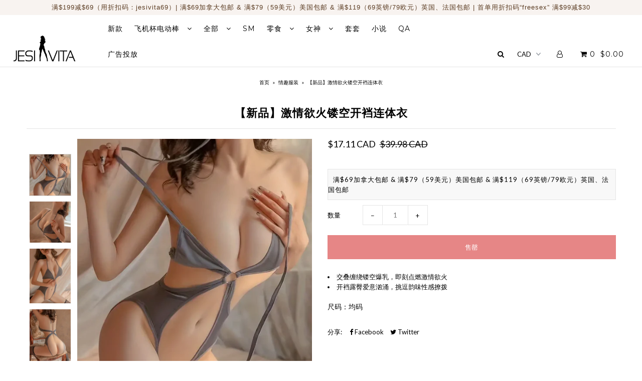

--- FILE ---
content_type: text/html; charset=utf-8
request_url: https://jesivita.com/products/%E6%BF%80%E6%83%85%E6%AC%B2%E7%81%AB%E9%95%82%E7%A9%BA%E5%BC%80%E8%A3%86%E8%BF%9E%E4%BD%93%E8%A1%A3
body_size: 24515
content:
<!DOCTYPE html>
<!--[if lt IE 7 ]><html class="ie ie6" lang="en"> <![endif]-->
<!--[if IE 7 ]><html class="ie ie7" lang="en"> <![endif]-->
<!--[if IE 8 ]><html class="ie ie8" lang="en"> <![endif]-->
<!--[if (gte IE 9)|!(IE)]><!--><html lang="en" class="no-js"> <!--<![endif]-->
<head>

  <!-- Google tag (gtag.js) -->
<script async src="https://www.googletagmanager.com/gtag/js?id=G-70HE1HQM8C"></script>
<script>
  window.dataLayer = window.dataLayer || [];
  function gtag(){dataLayer.push(arguments);}
  gtag('js', new Date());

  gtag('config', 'G-70HE1HQM8C');
</script>


  
  
  
  <meta charset="utf-8" />
  <meta name="google-site-verification" content="A5fpnSzLQImwfuTT52wTox8Pt3LV28rgoPvLCLLXrzo" />
  <script data-ad-client="ca-pub-5620347901345553" async src="https://pagead2.googlesyndication.com/pagead/js/adsbygoogle.js"></script>
  
  
    
  

  
  

  
  
    <link href='//fonts.googleapis.com/css?family=Lato:300,400,700' rel='stylesheet' type='text/css'>
  

  
  

  
  

  
  
    <link href='//fonts.googleapis.com/css?family=Montserrat:400,700' rel='stylesheet' type='text/css'>
  

  
  

  
  
    <link href='//fonts.googleapis.com/css?family=Open+Sans:400,300,700' rel='stylesheet' type='text/css'>
  

  
  

  
  

  
  

  
  

  
  

  
  

  
  

  
  

  
  

  

  <meta property="og:type" content="product">
  <meta property="og:title" content="【新品】激情欲火镂空开裆连体衣">
  <meta property="og:url" content="https://jesivita.com/products/%e6%bf%80%e6%83%85%e6%ac%b2%e7%81%ab%e9%95%82%e7%a9%ba%e5%bc%80%e8%a3%86%e8%bf%9e%e4%bd%93%e8%a1%a3">
  <meta property="og:description" content="
交叠缠绕镂空爆乳，即刻点燃激情欲火
开裆露臀爱意汹涌，挑逗韵味性感撩拨

尺码：均码">
  
    <meta property="og:image" content="http://jesivita.com/cdn/shop/files/ScreenShot2023-07-30at3.37.44PMcopy_grande.png?v=1690747122">
    <meta property="og:image:secure_url" content="https://jesivita.com/cdn/shop/files/ScreenShot2023-07-30at3.37.44PMcopy_grande.png?v=1690747122">
  
    <meta property="og:image" content="http://jesivita.com/cdn/shop/files/ScreenShot2023-07-30at3.37.17PM_grande.png?v=1690747122">
    <meta property="og:image:secure_url" content="https://jesivita.com/cdn/shop/files/ScreenShot2023-07-30at3.37.17PM_grande.png?v=1690747122">
  
    <meta property="og:image" content="http://jesivita.com/cdn/shop/files/ScreenShot2023-07-30at3.37.28PM_grande.png?v=1690747123">
    <meta property="og:image:secure_url" content="https://jesivita.com/cdn/shop/files/ScreenShot2023-07-30at3.37.28PM_grande.png?v=1690747123">
  
  <meta property="og:price:amount" content="17.11">
  <meta property="og:price:currency" content="CAD">

<meta property="og:site_name" content="Jesi Vita">



  <meta name="twitter:card" content="summary">


  <meta name="twitter:site" content="@jesivitacanada">


  <meta name="twitter:title" content="【新品】激情欲火镂空开裆连体衣">
  <meta name="twitter:description" content="
交叠缠绕镂空爆乳，即刻点燃激情欲火
开裆露臀爱意汹涌，挑逗韵味性感撩拨

尺码：均码">
  <meta name="twitter:image" content="https://jesivita.com/cdn/shop/files/ScreenShot2023-07-30at3.37.44PMcopy_large.png?v=1690747122">
  <meta name="twitter:image:width" content="480">
  <meta name="twitter:image:height" content="480">



  <!-- SEO
================================================== -->

  <title>
    【新品】激情欲火镂空开裆连体衣 &ndash; Jesi Vita
  </title>
  
  <meta name="description" content="交叠缠绕镂空爆乳，即刻点燃激情欲火 开裆露臀爱意汹涌，挑逗韵味性感撩拨 尺码：均码" />
  
  <link rel="canonical" href="https://jesivita.com/products/%e6%bf%80%e6%83%85%e6%ac%b2%e7%81%ab%e9%95%82%e7%a9%ba%e5%bc%80%e8%a3%86%e8%bf%9e%e4%bd%93%e8%a1%a3" />

  <!-- CSS
================================================== -->

  <link href="//jesivita.com/cdn/shop/t/3/assets/stylesheet.css?v=157569409837123693731746418706" rel="stylesheet" type="text/css" media="all" />
  <link href="//jesivita.com/cdn/shop/t/3/assets/queries.css?v=9565560071236348321557095646" rel="stylesheet" type="text/css" media="all" />

  <!-- JS
================================================== -->

  <script src="//ajax.googleapis.com/ajax/libs/jquery/2.2.4/jquery.min.js" type="text/javascript"></script>
  <script src="//jesivita.com/cdn/shop/t/3/assets/eventemitter3.min.js?v=27939738353326123541669731273" type="text/javascript"></script>

  
    <script src="//jesivita.com/cdn/s/javascripts/currencies.js" type="text/javascript"></script>
<script src="//jesivita.com/cdn/shop/t/3/assets/jquery.currencies.min.js?v=30321906837909522691532915260" type="text/javascript"></script>

<script>

Currency.format = 'money_with_currency_format';
var shopCurrency = 'CAD';

/* Sometimes merchants change their shop currency, let's tell our JavaScript file */
Currency.moneyFormats[shopCurrency].money_with_currency_format = "${{amount}} CAD";
Currency.moneyFormats[shopCurrency].money_format = "${{amount}}";

/* Default currency */
var defaultCurrency = 'CAD';

/* Cookie currency */
var cookieCurrency = Currency.cookie.read();

$( document ).ready(function() {
  /* Fix for customer account pages */
  jQuery('span.money span.money').each(function() {
    jQuery(this).parents('span.money').removeClass('money');
  });

  /* Saving the current price */
  jQuery('span.money').each(function() {
    jQuery(this).attr('data-currency-CAD', jQuery(this).html());
  });

  // If there's no cookie.
  if (cookieCurrency == null) {
    if (shopCurrency !== defaultCurrency) {
      Currency.convertAll(shopCurrency, defaultCurrency);
    }
    else {
      Currency.currentCurrency = defaultCurrency;
    }
  }
  // If the cookie value does not correspond to any value in the currency dropdown.
  else if (jQuery('[name=currencies]').size() && jQuery('[name=currencies] option[value=' + cookieCurrency + ']').size() === 0) {
    Currency.currentCurrency = shopCurrency;
    Currency.cookie.write(shopCurrency);
  }
  // If the cookie value is the same as the shop currency set in settings.
  else if (cookieCurrency === shopCurrency) {
    Currency.currentCurrency = shopCurrency;
  }
  // If the cookie currency is different than the shop currency.
  else {
    Currency.currentCurrency = cookieCurrency || CAD;
  }

  // Update (on load) the currency shown in currency picker to currentCurrrency.
  jQuery('[name=currencies]').val(Currency.currentCurrency).change(function() {
    var newCurrency = jQuery(this).val();

    Currency.convertAll(Currency.currentCurrency, newCurrency);
  });

  // Convert all currencies with span.money to currentCurrrency on doc.ready load.
  Currency.convertAll(shopCurrency, Currency.currentCurrency);
});

</script>

  

  <script src="//jesivita.com/cdn/shop/t/3/assets/theme.js?v=118313237479936613251686154137" type="text/javascript"></script>
  <script src="//jesivita.com/cdn/shopifycloud/storefront/assets/themes_support/option_selection-b017cd28.js" type="text/javascript"></script>
  

  <meta name="viewport" content="width=device-width, initial-scale=1">

  
  <link rel="shortcut icon" href="//jesivita.com/cdn/shop/files/3-10_32x32.png?v=1613524629" type="image/png" />
  
  
  <script>window.performance && window.performance.mark && window.performance.mark('shopify.content_for_header.start');</script><meta name="google-site-verification" content="VGTX7TwCfZLrV-4UHrIWIIZ1AVSHM9Cq_5cIBXuV4AY">
<meta id="shopify-digital-wallet" name="shopify-digital-wallet" content="/2555117621/digital_wallets/dialog">
<meta name="shopify-checkout-api-token" content="eb82d6799c740556f0c65a1fa96201b9">
<link rel="alternate" type="application/json+oembed" href="https://jesivita.com/products/%e6%bf%80%e6%83%85%e6%ac%b2%e7%81%ab%e9%95%82%e7%a9%ba%e5%bc%80%e8%a3%86%e8%bf%9e%e4%bd%93%e8%a1%a3.oembed">
<script async="async" src="/checkouts/internal/preloads.js?locale=zh-CA"></script>
<link rel="preconnect" href="https://shop.app" crossorigin="anonymous">
<script async="async" src="https://shop.app/checkouts/internal/preloads.js?locale=zh-CA&shop_id=2555117621" crossorigin="anonymous"></script>
<script id="apple-pay-shop-capabilities" type="application/json">{"shopId":2555117621,"countryCode":"CA","currencyCode":"CAD","merchantCapabilities":["supports3DS"],"merchantId":"gid:\/\/shopify\/Shop\/2555117621","merchantName":"Jesi Vita","requiredBillingContactFields":["postalAddress","email","phone"],"requiredShippingContactFields":["postalAddress","email","phone"],"shippingType":"shipping","supportedNetworks":["visa","masterCard","amex","discover","interac","jcb"],"total":{"type":"pending","label":"Jesi Vita","amount":"1.00"},"shopifyPaymentsEnabled":true,"supportsSubscriptions":true}</script>
<script id="shopify-features" type="application/json">{"accessToken":"eb82d6799c740556f0c65a1fa96201b9","betas":["rich-media-storefront-analytics"],"domain":"jesivita.com","predictiveSearch":false,"shopId":2555117621,"locale":"en"}</script>
<script>var Shopify = Shopify || {};
Shopify.shop = "jesivita.myshopify.com";
Shopify.locale = "zh";
Shopify.currency = {"active":"CAD","rate":"1.0"};
Shopify.country = "CA";
Shopify.theme = {"name":"Icon","id":16537190453,"schema_name":"Icon","schema_version":"6","theme_store_id":686,"role":"main"};
Shopify.theme.handle = "null";
Shopify.theme.style = {"id":null,"handle":null};
Shopify.cdnHost = "jesivita.com/cdn";
Shopify.routes = Shopify.routes || {};
Shopify.routes.root = "/";</script>
<script type="module">!function(o){(o.Shopify=o.Shopify||{}).modules=!0}(window);</script>
<script>!function(o){function n(){var o=[];function n(){o.push(Array.prototype.slice.apply(arguments))}return n.q=o,n}var t=o.Shopify=o.Shopify||{};t.loadFeatures=n(),t.autoloadFeatures=n()}(window);</script>
<script>
  window.ShopifyPay = window.ShopifyPay || {};
  window.ShopifyPay.apiHost = "shop.app\/pay";
  window.ShopifyPay.redirectState = null;
</script>
<script id="shop-js-analytics" type="application/json">{"pageType":"product"}</script>
<script defer="defer" async type="module" src="//jesivita.com/cdn/shopifycloud/shop-js/modules/v2/client.init-shop-cart-sync_BN7fPSNr.en.esm.js"></script>
<script defer="defer" async type="module" src="//jesivita.com/cdn/shopifycloud/shop-js/modules/v2/chunk.common_Cbph3Kss.esm.js"></script>
<script defer="defer" async type="module" src="//jesivita.com/cdn/shopifycloud/shop-js/modules/v2/chunk.modal_DKumMAJ1.esm.js"></script>
<script type="module">
  await import("//jesivita.com/cdn/shopifycloud/shop-js/modules/v2/client.init-shop-cart-sync_BN7fPSNr.en.esm.js");
await import("//jesivita.com/cdn/shopifycloud/shop-js/modules/v2/chunk.common_Cbph3Kss.esm.js");
await import("//jesivita.com/cdn/shopifycloud/shop-js/modules/v2/chunk.modal_DKumMAJ1.esm.js");

  window.Shopify.SignInWithShop?.initShopCartSync?.({"fedCMEnabled":true,"windoidEnabled":true});

</script>
<script>
  window.Shopify = window.Shopify || {};
  if (!window.Shopify.featureAssets) window.Shopify.featureAssets = {};
  window.Shopify.featureAssets['shop-js'] = {"shop-cart-sync":["modules/v2/client.shop-cart-sync_CJVUk8Jm.en.esm.js","modules/v2/chunk.common_Cbph3Kss.esm.js","modules/v2/chunk.modal_DKumMAJ1.esm.js"],"init-fed-cm":["modules/v2/client.init-fed-cm_7Fvt41F4.en.esm.js","modules/v2/chunk.common_Cbph3Kss.esm.js","modules/v2/chunk.modal_DKumMAJ1.esm.js"],"init-shop-email-lookup-coordinator":["modules/v2/client.init-shop-email-lookup-coordinator_Cc088_bR.en.esm.js","modules/v2/chunk.common_Cbph3Kss.esm.js","modules/v2/chunk.modal_DKumMAJ1.esm.js"],"init-windoid":["modules/v2/client.init-windoid_hPopwJRj.en.esm.js","modules/v2/chunk.common_Cbph3Kss.esm.js","modules/v2/chunk.modal_DKumMAJ1.esm.js"],"shop-button":["modules/v2/client.shop-button_B0jaPSNF.en.esm.js","modules/v2/chunk.common_Cbph3Kss.esm.js","modules/v2/chunk.modal_DKumMAJ1.esm.js"],"shop-cash-offers":["modules/v2/client.shop-cash-offers_DPIskqss.en.esm.js","modules/v2/chunk.common_Cbph3Kss.esm.js","modules/v2/chunk.modal_DKumMAJ1.esm.js"],"shop-toast-manager":["modules/v2/client.shop-toast-manager_CK7RT69O.en.esm.js","modules/v2/chunk.common_Cbph3Kss.esm.js","modules/v2/chunk.modal_DKumMAJ1.esm.js"],"init-shop-cart-sync":["modules/v2/client.init-shop-cart-sync_BN7fPSNr.en.esm.js","modules/v2/chunk.common_Cbph3Kss.esm.js","modules/v2/chunk.modal_DKumMAJ1.esm.js"],"init-customer-accounts-sign-up":["modules/v2/client.init-customer-accounts-sign-up_CfPf4CXf.en.esm.js","modules/v2/client.shop-login-button_DeIztwXF.en.esm.js","modules/v2/chunk.common_Cbph3Kss.esm.js","modules/v2/chunk.modal_DKumMAJ1.esm.js"],"pay-button":["modules/v2/client.pay-button_CgIwFSYN.en.esm.js","modules/v2/chunk.common_Cbph3Kss.esm.js","modules/v2/chunk.modal_DKumMAJ1.esm.js"],"init-customer-accounts":["modules/v2/client.init-customer-accounts_DQ3x16JI.en.esm.js","modules/v2/client.shop-login-button_DeIztwXF.en.esm.js","modules/v2/chunk.common_Cbph3Kss.esm.js","modules/v2/chunk.modal_DKumMAJ1.esm.js"],"avatar":["modules/v2/client.avatar_BTnouDA3.en.esm.js"],"init-shop-for-new-customer-accounts":["modules/v2/client.init-shop-for-new-customer-accounts_CsZy_esa.en.esm.js","modules/v2/client.shop-login-button_DeIztwXF.en.esm.js","modules/v2/chunk.common_Cbph3Kss.esm.js","modules/v2/chunk.modal_DKumMAJ1.esm.js"],"shop-follow-button":["modules/v2/client.shop-follow-button_BRMJjgGd.en.esm.js","modules/v2/chunk.common_Cbph3Kss.esm.js","modules/v2/chunk.modal_DKumMAJ1.esm.js"],"checkout-modal":["modules/v2/client.checkout-modal_B9Drz_yf.en.esm.js","modules/v2/chunk.common_Cbph3Kss.esm.js","modules/v2/chunk.modal_DKumMAJ1.esm.js"],"shop-login-button":["modules/v2/client.shop-login-button_DeIztwXF.en.esm.js","modules/v2/chunk.common_Cbph3Kss.esm.js","modules/v2/chunk.modal_DKumMAJ1.esm.js"],"lead-capture":["modules/v2/client.lead-capture_DXYzFM3R.en.esm.js","modules/v2/chunk.common_Cbph3Kss.esm.js","modules/v2/chunk.modal_DKumMAJ1.esm.js"],"shop-login":["modules/v2/client.shop-login_CA5pJqmO.en.esm.js","modules/v2/chunk.common_Cbph3Kss.esm.js","modules/v2/chunk.modal_DKumMAJ1.esm.js"],"payment-terms":["modules/v2/client.payment-terms_BxzfvcZJ.en.esm.js","modules/v2/chunk.common_Cbph3Kss.esm.js","modules/v2/chunk.modal_DKumMAJ1.esm.js"]};
</script>
<script>(function() {
  var isLoaded = false;
  function asyncLoad() {
    if (isLoaded) return;
    isLoaded = true;
    var urls = ["https:\/\/aivalabs.com\/cta\/?identity=0WCyyR1TkGN6qi8xNJmVv.DxPQ3DgxMInWWyF8M6OFF\/Ra\/tZACLm\u0026shop=jesivita.myshopify.com","\/\/sumo-shopify.com\/apps\/shopify\/sumome-plugin\/js\/sumome.js?siteID=30f9080034a11000e53b9c005f068300ece36900a9573a0055f7c6005750e000\u0026shopId=2555117621\u0026login=7e992895d321fa22ee5d91910f2de38445d27bfe\u0026shop=jesivita.myshopify.com","https:\/\/cdn.tabarn.app\/cdn\/automatic-discount\/automatic-discount-v2.min.js?shop=jesivita.myshopify.com"];
    for (var i = 0; i < urls.length; i++) {
      var s = document.createElement('script');
      s.type = 'text/javascript';
      s.async = true;
      s.src = urls[i];
      var x = document.getElementsByTagName('script')[0];
      x.parentNode.insertBefore(s, x);
    }
  };
  if(window.attachEvent) {
    window.attachEvent('onload', asyncLoad);
  } else {
    window.addEventListener('load', asyncLoad, false);
  }
})();</script>
<script id="__st">var __st={"a":2555117621,"offset":-18000,"reqid":"07f6d084-234e-4bcb-8704-27190c15926c-1769769440","pageurl":"jesivita.com\/products\/%E6%BF%80%E6%83%85%E6%AC%B2%E7%81%AB%E9%95%82%E7%A9%BA%E5%BC%80%E8%A3%86%E8%BF%9E%E4%BD%93%E8%A1%A3","u":"68994ad07e2c","p":"product","rtyp":"product","rid":8458645831911};</script>
<script>window.ShopifyPaypalV4VisibilityTracking = true;</script>
<script id="captcha-bootstrap">!function(){'use strict';const t='contact',e='account',n='new_comment',o=[[t,t],['blogs',n],['comments',n],[t,'customer']],c=[[e,'customer_login'],[e,'guest_login'],[e,'recover_customer_password'],[e,'create_customer']],r=t=>t.map((([t,e])=>`form[action*='/${t}']:not([data-nocaptcha='true']) input[name='form_type'][value='${e}']`)).join(','),a=t=>()=>t?[...document.querySelectorAll(t)].map((t=>t.form)):[];function s(){const t=[...o],e=r(t);return a(e)}const i='password',u='form_key',d=['recaptcha-v3-token','g-recaptcha-response','h-captcha-response',i],f=()=>{try{return window.sessionStorage}catch{return}},m='__shopify_v',_=t=>t.elements[u];function p(t,e,n=!1){try{const o=window.sessionStorage,c=JSON.parse(o.getItem(e)),{data:r}=function(t){const{data:e,action:n}=t;return t[m]||n?{data:e,action:n}:{data:t,action:n}}(c);for(const[e,n]of Object.entries(r))t.elements[e]&&(t.elements[e].value=n);n&&o.removeItem(e)}catch(o){console.error('form repopulation failed',{error:o})}}const l='form_type',E='cptcha';function T(t){t.dataset[E]=!0}const w=window,h=w.document,L='Shopify',v='ce_forms',y='captcha';let A=!1;((t,e)=>{const n=(g='f06e6c50-85a8-45c8-87d0-21a2b65856fe',I='https://cdn.shopify.com/shopifycloud/storefront-forms-hcaptcha/ce_storefront_forms_captcha_hcaptcha.v1.5.2.iife.js',D={infoText:'Protected by hCaptcha',privacyText:'Privacy',termsText:'Terms'},(t,e,n)=>{const o=w[L][v],c=o.bindForm;if(c)return c(t,g,e,D).then(n);var r;o.q.push([[t,g,e,D],n]),r=I,A||(h.body.append(Object.assign(h.createElement('script'),{id:'captcha-provider',async:!0,src:r})),A=!0)});var g,I,D;w[L]=w[L]||{},w[L][v]=w[L][v]||{},w[L][v].q=[],w[L][y]=w[L][y]||{},w[L][y].protect=function(t,e){n(t,void 0,e),T(t)},Object.freeze(w[L][y]),function(t,e,n,w,h,L){const[v,y,A,g]=function(t,e,n){const i=e?o:[],u=t?c:[],d=[...i,...u],f=r(d),m=r(i),_=r(d.filter((([t,e])=>n.includes(e))));return[a(f),a(m),a(_),s()]}(w,h,L),I=t=>{const e=t.target;return e instanceof HTMLFormElement?e:e&&e.form},D=t=>v().includes(t);t.addEventListener('submit',(t=>{const e=I(t);if(!e)return;const n=D(e)&&!e.dataset.hcaptchaBound&&!e.dataset.recaptchaBound,o=_(e),c=g().includes(e)&&(!o||!o.value);(n||c)&&t.preventDefault(),c&&!n&&(function(t){try{if(!f())return;!function(t){const e=f();if(!e)return;const n=_(t);if(!n)return;const o=n.value;o&&e.removeItem(o)}(t);const e=Array.from(Array(32),(()=>Math.random().toString(36)[2])).join('');!function(t,e){_(t)||t.append(Object.assign(document.createElement('input'),{type:'hidden',name:u})),t.elements[u].value=e}(t,e),function(t,e){const n=f();if(!n)return;const o=[...t.querySelectorAll(`input[type='${i}']`)].map((({name:t})=>t)),c=[...d,...o],r={};for(const[a,s]of new FormData(t).entries())c.includes(a)||(r[a]=s);n.setItem(e,JSON.stringify({[m]:1,action:t.action,data:r}))}(t,e)}catch(e){console.error('failed to persist form',e)}}(e),e.submit())}));const S=(t,e)=>{t&&!t.dataset[E]&&(n(t,e.some((e=>e===t))),T(t))};for(const o of['focusin','change'])t.addEventListener(o,(t=>{const e=I(t);D(e)&&S(e,y())}));const B=e.get('form_key'),M=e.get(l),P=B&&M;t.addEventListener('DOMContentLoaded',(()=>{const t=y();if(P)for(const e of t)e.elements[l].value===M&&p(e,B);[...new Set([...A(),...v().filter((t=>'true'===t.dataset.shopifyCaptcha))])].forEach((e=>S(e,t)))}))}(h,new URLSearchParams(w.location.search),n,t,e,['guest_login'])})(!0,!0)}();</script>
<script integrity="sha256-4kQ18oKyAcykRKYeNunJcIwy7WH5gtpwJnB7kiuLZ1E=" data-source-attribution="shopify.loadfeatures" defer="defer" src="//jesivita.com/cdn/shopifycloud/storefront/assets/storefront/load_feature-a0a9edcb.js" crossorigin="anonymous"></script>
<script crossorigin="anonymous" defer="defer" src="//jesivita.com/cdn/shopifycloud/storefront/assets/shopify_pay/storefront-65b4c6d7.js?v=20250812"></script>
<script data-source-attribution="shopify.dynamic_checkout.dynamic.init">var Shopify=Shopify||{};Shopify.PaymentButton=Shopify.PaymentButton||{isStorefrontPortableWallets:!0,init:function(){window.Shopify.PaymentButton.init=function(){};var t=document.createElement("script");t.src="https://jesivita.com/cdn/shopifycloud/portable-wallets/latest/portable-wallets.en.js",t.type="module",document.head.appendChild(t)}};
</script>
<script data-source-attribution="shopify.dynamic_checkout.buyer_consent">
  function portableWalletsHideBuyerConsent(e){var t=document.getElementById("shopify-buyer-consent"),n=document.getElementById("shopify-subscription-policy-button");t&&n&&(t.classList.add("hidden"),t.setAttribute("aria-hidden","true"),n.removeEventListener("click",e))}function portableWalletsShowBuyerConsent(e){var t=document.getElementById("shopify-buyer-consent"),n=document.getElementById("shopify-subscription-policy-button");t&&n&&(t.classList.remove("hidden"),t.removeAttribute("aria-hidden"),n.addEventListener("click",e))}window.Shopify?.PaymentButton&&(window.Shopify.PaymentButton.hideBuyerConsent=portableWalletsHideBuyerConsent,window.Shopify.PaymentButton.showBuyerConsent=portableWalletsShowBuyerConsent);
</script>
<script data-source-attribution="shopify.dynamic_checkout.cart.bootstrap">document.addEventListener("DOMContentLoaded",(function(){function t(){return document.querySelector("shopify-accelerated-checkout-cart, shopify-accelerated-checkout")}if(t())Shopify.PaymentButton.init();else{new MutationObserver((function(e,n){t()&&(Shopify.PaymentButton.init(),n.disconnect())})).observe(document.body,{childList:!0,subtree:!0})}}));
</script>
<link id="shopify-accelerated-checkout-styles" rel="stylesheet" media="screen" href="https://jesivita.com/cdn/shopifycloud/portable-wallets/latest/accelerated-checkout-backwards-compat.css" crossorigin="anonymous">
<style id="shopify-accelerated-checkout-cart">
        #shopify-buyer-consent {
  margin-top: 1em;
  display: inline-block;
  width: 100%;
}

#shopify-buyer-consent.hidden {
  display: none;
}

#shopify-subscription-policy-button {
  background: none;
  border: none;
  padding: 0;
  text-decoration: underline;
  font-size: inherit;
  cursor: pointer;
}

#shopify-subscription-policy-button::before {
  box-shadow: none;
}

      </style>

<script>window.performance && window.performance.mark && window.performance.mark('shopify.content_for_header.end');</script>
  <link rel="next" href="/next"/>
  <link rel="prev" href="/prev"/>

  
<link rel="stylesheet" href="//jesivita.com/cdn/shop/t/3/assets/sca-pp.css?v=26248894406678077071560736758">
 <script>
  
  SCAPPShop = {};
    
  </script>
<script src="//jesivita.com/cdn/shop/t/3/assets/sca-pp-initial.js?v=101275729101364014761572784115" type="text/javascript"></script>
   
<!-- BEGIN app block: shopify://apps/bevy-design-formerly-aiva/blocks/app-embed/b8663794-257b-458b-bf0c-c04c11961de2 -->
<script>
let returnUserTrackingEndpoint = "http://bevycommerce.com/bevy-design/external/return-user-tracking-url?key=ZKcCUBNWwezM2am7GPohJF3fhQuN&customer=" + 'jesivita.myshopify.com';

async function fetchAsync (url) {
    let response = await fetch(url)
    let data = await response.json();
    return data;
}

async function appendScript (){
    let userTrackingURL = await fetchAsync(returnUserTrackingEndpoint)
    if (!userTrackingURL.includes('(INACTIVE)')) {
      let scripttag = document.createElement("script");
      scripttag.type = "text/javascript"
      scripttag.src = userTrackingURL
      scripttag.async = true;
      document.head.append(scripttag);
    }
}

appendScript();
</script><!-- END app block --><!-- BEGIN app block: shopify://apps/frequently-bought/blocks/app-embed-block/b1a8cbea-c844-4842-9529-7c62dbab1b1f --><script>
    window.codeblackbelt = window.codeblackbelt || {};
    window.codeblackbelt.shop = window.codeblackbelt.shop || 'jesivita.myshopify.com';
    
        window.codeblackbelt.productId = 8458645831911;</script><script src="//cdn.codeblackbelt.com/widgets/frequently-bought-together/main.min.js?version=2026013005-0500" async></script>
 <!-- END app block --><link href="https://cdn.shopify.com/extensions/0199a438-2b43-7d72-ba8c-f8472dfb5cdc/promotion-popup-allnew-26/assets/popup-main.css" rel="stylesheet" type="text/css" media="all">
<link href="https://monorail-edge.shopifysvc.com" rel="dns-prefetch">
<script>(function(){if ("sendBeacon" in navigator && "performance" in window) {try {var session_token_from_headers = performance.getEntriesByType('navigation')[0].serverTiming.find(x => x.name == '_s').description;} catch {var session_token_from_headers = undefined;}var session_cookie_matches = document.cookie.match(/_shopify_s=([^;]*)/);var session_token_from_cookie = session_cookie_matches && session_cookie_matches.length === 2 ? session_cookie_matches[1] : "";var session_token = session_token_from_headers || session_token_from_cookie || "";function handle_abandonment_event(e) {var entries = performance.getEntries().filter(function(entry) {return /monorail-edge.shopifysvc.com/.test(entry.name);});if (!window.abandonment_tracked && entries.length === 0) {window.abandonment_tracked = true;var currentMs = Date.now();var navigation_start = performance.timing.navigationStart;var payload = {shop_id: 2555117621,url: window.location.href,navigation_start,duration: currentMs - navigation_start,session_token,page_type: "product"};window.navigator.sendBeacon("https://monorail-edge.shopifysvc.com/v1/produce", JSON.stringify({schema_id: "online_store_buyer_site_abandonment/1.1",payload: payload,metadata: {event_created_at_ms: currentMs,event_sent_at_ms: currentMs}}));}}window.addEventListener('pagehide', handle_abandonment_event);}}());</script>
<script id="web-pixels-manager-setup">(function e(e,d,r,n,o){if(void 0===o&&(o={}),!Boolean(null===(a=null===(i=window.Shopify)||void 0===i?void 0:i.analytics)||void 0===a?void 0:a.replayQueue)){var i,a;window.Shopify=window.Shopify||{};var t=window.Shopify;t.analytics=t.analytics||{};var s=t.analytics;s.replayQueue=[],s.publish=function(e,d,r){return s.replayQueue.push([e,d,r]),!0};try{self.performance.mark("wpm:start")}catch(e){}var l=function(){var e={modern:/Edge?\/(1{2}[4-9]|1[2-9]\d|[2-9]\d{2}|\d{4,})\.\d+(\.\d+|)|Firefox\/(1{2}[4-9]|1[2-9]\d|[2-9]\d{2}|\d{4,})\.\d+(\.\d+|)|Chrom(ium|e)\/(9{2}|\d{3,})\.\d+(\.\d+|)|(Maci|X1{2}).+ Version\/(15\.\d+|(1[6-9]|[2-9]\d|\d{3,})\.\d+)([,.]\d+|)( \(\w+\)|)( Mobile\/\w+|) Safari\/|Chrome.+OPR\/(9{2}|\d{3,})\.\d+\.\d+|(CPU[ +]OS|iPhone[ +]OS|CPU[ +]iPhone|CPU IPhone OS|CPU iPad OS)[ +]+(15[._]\d+|(1[6-9]|[2-9]\d|\d{3,})[._]\d+)([._]\d+|)|Android:?[ /-](13[3-9]|1[4-9]\d|[2-9]\d{2}|\d{4,})(\.\d+|)(\.\d+|)|Android.+Firefox\/(13[5-9]|1[4-9]\d|[2-9]\d{2}|\d{4,})\.\d+(\.\d+|)|Android.+Chrom(ium|e)\/(13[3-9]|1[4-9]\d|[2-9]\d{2}|\d{4,})\.\d+(\.\d+|)|SamsungBrowser\/([2-9]\d|\d{3,})\.\d+/,legacy:/Edge?\/(1[6-9]|[2-9]\d|\d{3,})\.\d+(\.\d+|)|Firefox\/(5[4-9]|[6-9]\d|\d{3,})\.\d+(\.\d+|)|Chrom(ium|e)\/(5[1-9]|[6-9]\d|\d{3,})\.\d+(\.\d+|)([\d.]+$|.*Safari\/(?![\d.]+ Edge\/[\d.]+$))|(Maci|X1{2}).+ Version\/(10\.\d+|(1[1-9]|[2-9]\d|\d{3,})\.\d+)([,.]\d+|)( \(\w+\)|)( Mobile\/\w+|) Safari\/|Chrome.+OPR\/(3[89]|[4-9]\d|\d{3,})\.\d+\.\d+|(CPU[ +]OS|iPhone[ +]OS|CPU[ +]iPhone|CPU IPhone OS|CPU iPad OS)[ +]+(10[._]\d+|(1[1-9]|[2-9]\d|\d{3,})[._]\d+)([._]\d+|)|Android:?[ /-](13[3-9]|1[4-9]\d|[2-9]\d{2}|\d{4,})(\.\d+|)(\.\d+|)|Mobile Safari.+OPR\/([89]\d|\d{3,})\.\d+\.\d+|Android.+Firefox\/(13[5-9]|1[4-9]\d|[2-9]\d{2}|\d{4,})\.\d+(\.\d+|)|Android.+Chrom(ium|e)\/(13[3-9]|1[4-9]\d|[2-9]\d{2}|\d{4,})\.\d+(\.\d+|)|Android.+(UC? ?Browser|UCWEB|U3)[ /]?(15\.([5-9]|\d{2,})|(1[6-9]|[2-9]\d|\d{3,})\.\d+)\.\d+|SamsungBrowser\/(5\.\d+|([6-9]|\d{2,})\.\d+)|Android.+MQ{2}Browser\/(14(\.(9|\d{2,})|)|(1[5-9]|[2-9]\d|\d{3,})(\.\d+|))(\.\d+|)|K[Aa][Ii]OS\/(3\.\d+|([4-9]|\d{2,})\.\d+)(\.\d+|)/},d=e.modern,r=e.legacy,n=navigator.userAgent;return n.match(d)?"modern":n.match(r)?"legacy":"unknown"}(),u="modern"===l?"modern":"legacy",c=(null!=n?n:{modern:"",legacy:""})[u],f=function(e){return[e.baseUrl,"/wpm","/b",e.hashVersion,"modern"===e.buildTarget?"m":"l",".js"].join("")}({baseUrl:d,hashVersion:r,buildTarget:u}),m=function(e){var d=e.version,r=e.bundleTarget,n=e.surface,o=e.pageUrl,i=e.monorailEndpoint;return{emit:function(e){var a=e.status,t=e.errorMsg,s=(new Date).getTime(),l=JSON.stringify({metadata:{event_sent_at_ms:s},events:[{schema_id:"web_pixels_manager_load/3.1",payload:{version:d,bundle_target:r,page_url:o,status:a,surface:n,error_msg:t},metadata:{event_created_at_ms:s}}]});if(!i)return console&&console.warn&&console.warn("[Web Pixels Manager] No Monorail endpoint provided, skipping logging."),!1;try{return self.navigator.sendBeacon.bind(self.navigator)(i,l)}catch(e){}var u=new XMLHttpRequest;try{return u.open("POST",i,!0),u.setRequestHeader("Content-Type","text/plain"),u.send(l),!0}catch(e){return console&&console.warn&&console.warn("[Web Pixels Manager] Got an unhandled error while logging to Monorail."),!1}}}}({version:r,bundleTarget:l,surface:e.surface,pageUrl:self.location.href,monorailEndpoint:e.monorailEndpoint});try{o.browserTarget=l,function(e){var d=e.src,r=e.async,n=void 0===r||r,o=e.onload,i=e.onerror,a=e.sri,t=e.scriptDataAttributes,s=void 0===t?{}:t,l=document.createElement("script"),u=document.querySelector("head"),c=document.querySelector("body");if(l.async=n,l.src=d,a&&(l.integrity=a,l.crossOrigin="anonymous"),s)for(var f in s)if(Object.prototype.hasOwnProperty.call(s,f))try{l.dataset[f]=s[f]}catch(e){}if(o&&l.addEventListener("load",o),i&&l.addEventListener("error",i),u)u.appendChild(l);else{if(!c)throw new Error("Did not find a head or body element to append the script");c.appendChild(l)}}({src:f,async:!0,onload:function(){if(!function(){var e,d;return Boolean(null===(d=null===(e=window.Shopify)||void 0===e?void 0:e.analytics)||void 0===d?void 0:d.initialized)}()){var d=window.webPixelsManager.init(e)||void 0;if(d){var r=window.Shopify.analytics;r.replayQueue.forEach((function(e){var r=e[0],n=e[1],o=e[2];d.publishCustomEvent(r,n,o)})),r.replayQueue=[],r.publish=d.publishCustomEvent,r.visitor=d.visitor,r.initialized=!0}}},onerror:function(){return m.emit({status:"failed",errorMsg:"".concat(f," has failed to load")})},sri:function(e){var d=/^sha384-[A-Za-z0-9+/=]+$/;return"string"==typeof e&&d.test(e)}(c)?c:"",scriptDataAttributes:o}),m.emit({status:"loading"})}catch(e){m.emit({status:"failed",errorMsg:(null==e?void 0:e.message)||"Unknown error"})}}})({shopId: 2555117621,storefrontBaseUrl: "https://jesivita.com",extensionsBaseUrl: "https://extensions.shopifycdn.com/cdn/shopifycloud/web-pixels-manager",monorailEndpoint: "https://monorail-edge.shopifysvc.com/unstable/produce_batch",surface: "storefront-renderer",enabledBetaFlags: ["2dca8a86"],webPixelsConfigList: [{"id":"449216743","configuration":"{\"config\":\"{\\\"pixel_id\\\":\\\"G-70HE1HQM8C\\\",\\\"target_country\\\":\\\"CA\\\",\\\"gtag_events\\\":[{\\\"type\\\":\\\"search\\\",\\\"action_label\\\":[\\\"G-70HE1HQM8C\\\",\\\"AW-759519420\\\/ZYJoCKL3n5YBELyxleoC\\\"]},{\\\"type\\\":\\\"begin_checkout\\\",\\\"action_label\\\":[\\\"G-70HE1HQM8C\\\",\\\"AW-759519420\\\/JEkHCJ_3n5YBELyxleoC\\\"]},{\\\"type\\\":\\\"view_item\\\",\\\"action_label\\\":[\\\"G-70HE1HQM8C\\\",\\\"AW-759519420\\\/8BmqCJn3n5YBELyxleoC\\\",\\\"MC-BX6RER7X3B\\\"]},{\\\"type\\\":\\\"purchase\\\",\\\"action_label\\\":[\\\"G-70HE1HQM8C\\\",\\\"AW-759519420\\\/3iazCJb3n5YBELyxleoC\\\",\\\"MC-BX6RER7X3B\\\"]},{\\\"type\\\":\\\"page_view\\\",\\\"action_label\\\":[\\\"G-70HE1HQM8C\\\",\\\"AW-759519420\\\/VD15CJP3n5YBELyxleoC\\\",\\\"MC-BX6RER7X3B\\\"]},{\\\"type\\\":\\\"add_payment_info\\\",\\\"action_label\\\":[\\\"G-70HE1HQM8C\\\",\\\"AW-759519420\\\/upBHCKX3n5YBELyxleoC\\\"]},{\\\"type\\\":\\\"add_to_cart\\\",\\\"action_label\\\":[\\\"G-70HE1HQM8C\\\",\\\"AW-759519420\\\/0L4sCJz3n5YBELyxleoC\\\"]}],\\\"enable_monitoring_mode\\\":false}\"}","eventPayloadVersion":"v1","runtimeContext":"OPEN","scriptVersion":"b2a88bafab3e21179ed38636efcd8a93","type":"APP","apiClientId":1780363,"privacyPurposes":[],"dataSharingAdjustments":{"protectedCustomerApprovalScopes":["read_customer_address","read_customer_email","read_customer_name","read_customer_personal_data","read_customer_phone"]}},{"id":"shopify-app-pixel","configuration":"{}","eventPayloadVersion":"v1","runtimeContext":"STRICT","scriptVersion":"0450","apiClientId":"shopify-pixel","type":"APP","privacyPurposes":["ANALYTICS","MARKETING"]},{"id":"shopify-custom-pixel","eventPayloadVersion":"v1","runtimeContext":"LAX","scriptVersion":"0450","apiClientId":"shopify-pixel","type":"CUSTOM","privacyPurposes":["ANALYTICS","MARKETING"]}],isMerchantRequest: false,initData: {"shop":{"name":"Jesi Vita","paymentSettings":{"currencyCode":"CAD"},"myshopifyDomain":"jesivita.myshopify.com","countryCode":"CA","storefrontUrl":"https:\/\/jesivita.com"},"customer":null,"cart":null,"checkout":null,"productVariants":[{"price":{"amount":17.11,"currencyCode":"CAD"},"product":{"title":"【新品】激情欲火镂空开裆连体衣","vendor":"Temu","id":"8458645831911","untranslatedTitle":"【新品】激情欲火镂空开裆连体衣","url":"\/products\/%E6%BF%80%E6%83%85%E6%AC%B2%E7%81%AB%E9%95%82%E7%A9%BA%E5%BC%80%E8%A3%86%E8%BF%9E%E4%BD%93%E8%A1%A3","type":"情趣服装"},"id":"47328127549671","image":{"src":"\/\/jesivita.com\/cdn\/shop\/files\/ScreenShot2023-07-30at3.37.44PMcopy.png?v=1690747122"},"sku":"FS0303","title":"Default Title","untranslatedTitle":"Default Title"}],"purchasingCompany":null},},"https://jesivita.com/cdn","1d2a099fw23dfb22ep557258f5m7a2edbae",{"modern":"","legacy":""},{"shopId":"2555117621","storefrontBaseUrl":"https:\/\/jesivita.com","extensionBaseUrl":"https:\/\/extensions.shopifycdn.com\/cdn\/shopifycloud\/web-pixels-manager","surface":"storefront-renderer","enabledBetaFlags":"[\"2dca8a86\"]","isMerchantRequest":"false","hashVersion":"1d2a099fw23dfb22ep557258f5m7a2edbae","publish":"custom","events":"[[\"page_viewed\",{}],[\"product_viewed\",{\"productVariant\":{\"price\":{\"amount\":17.11,\"currencyCode\":\"CAD\"},\"product\":{\"title\":\"【新品】激情欲火镂空开裆连体衣\",\"vendor\":\"Temu\",\"id\":\"8458645831911\",\"untranslatedTitle\":\"【新品】激情欲火镂空开裆连体衣\",\"url\":\"\/products\/%E6%BF%80%E6%83%85%E6%AC%B2%E7%81%AB%E9%95%82%E7%A9%BA%E5%BC%80%E8%A3%86%E8%BF%9E%E4%BD%93%E8%A1%A3\",\"type\":\"情趣服装\"},\"id\":\"47328127549671\",\"image\":{\"src\":\"\/\/jesivita.com\/cdn\/shop\/files\/ScreenShot2023-07-30at3.37.44PMcopy.png?v=1690747122\"},\"sku\":\"FS0303\",\"title\":\"Default Title\",\"untranslatedTitle\":\"Default Title\"}}]]"});</script><script>
  window.ShopifyAnalytics = window.ShopifyAnalytics || {};
  window.ShopifyAnalytics.meta = window.ShopifyAnalytics.meta || {};
  window.ShopifyAnalytics.meta.currency = 'CAD';
  var meta = {"product":{"id":8458645831911,"gid":"gid:\/\/shopify\/Product\/8458645831911","vendor":"Temu","type":"情趣服装","handle":"激情欲火镂空开裆连体衣","variants":[{"id":47328127549671,"price":1711,"name":"【新品】激情欲火镂空开裆连体衣","public_title":null,"sku":"FS0303"}],"remote":false},"page":{"pageType":"product","resourceType":"product","resourceId":8458645831911,"requestId":"07f6d084-234e-4bcb-8704-27190c15926c-1769769440"}};
  for (var attr in meta) {
    window.ShopifyAnalytics.meta[attr] = meta[attr];
  }
</script>
<script class="analytics">
  (function () {
    var customDocumentWrite = function(content) {
      var jquery = null;

      if (window.jQuery) {
        jquery = window.jQuery;
      } else if (window.Checkout && window.Checkout.$) {
        jquery = window.Checkout.$;
      }

      if (jquery) {
        jquery('body').append(content);
      }
    };

    var hasLoggedConversion = function(token) {
      if (token) {
        return document.cookie.indexOf('loggedConversion=' + token) !== -1;
      }
      return false;
    }

    var setCookieIfConversion = function(token) {
      if (token) {
        var twoMonthsFromNow = new Date(Date.now());
        twoMonthsFromNow.setMonth(twoMonthsFromNow.getMonth() + 2);

        document.cookie = 'loggedConversion=' + token + '; expires=' + twoMonthsFromNow;
      }
    }

    var trekkie = window.ShopifyAnalytics.lib = window.trekkie = window.trekkie || [];
    if (trekkie.integrations) {
      return;
    }
    trekkie.methods = [
      'identify',
      'page',
      'ready',
      'track',
      'trackForm',
      'trackLink'
    ];
    trekkie.factory = function(method) {
      return function() {
        var args = Array.prototype.slice.call(arguments);
        args.unshift(method);
        trekkie.push(args);
        return trekkie;
      };
    };
    for (var i = 0; i < trekkie.methods.length; i++) {
      var key = trekkie.methods[i];
      trekkie[key] = trekkie.factory(key);
    }
    trekkie.load = function(config) {
      trekkie.config = config || {};
      trekkie.config.initialDocumentCookie = document.cookie;
      var first = document.getElementsByTagName('script')[0];
      var script = document.createElement('script');
      script.type = 'text/javascript';
      script.onerror = function(e) {
        var scriptFallback = document.createElement('script');
        scriptFallback.type = 'text/javascript';
        scriptFallback.onerror = function(error) {
                var Monorail = {
      produce: function produce(monorailDomain, schemaId, payload) {
        var currentMs = new Date().getTime();
        var event = {
          schema_id: schemaId,
          payload: payload,
          metadata: {
            event_created_at_ms: currentMs,
            event_sent_at_ms: currentMs
          }
        };
        return Monorail.sendRequest("https://" + monorailDomain + "/v1/produce", JSON.stringify(event));
      },
      sendRequest: function sendRequest(endpointUrl, payload) {
        // Try the sendBeacon API
        if (window && window.navigator && typeof window.navigator.sendBeacon === 'function' && typeof window.Blob === 'function' && !Monorail.isIos12()) {
          var blobData = new window.Blob([payload], {
            type: 'text/plain'
          });

          if (window.navigator.sendBeacon(endpointUrl, blobData)) {
            return true;
          } // sendBeacon was not successful

        } // XHR beacon

        var xhr = new XMLHttpRequest();

        try {
          xhr.open('POST', endpointUrl);
          xhr.setRequestHeader('Content-Type', 'text/plain');
          xhr.send(payload);
        } catch (e) {
          console.log(e);
        }

        return false;
      },
      isIos12: function isIos12() {
        return window.navigator.userAgent.lastIndexOf('iPhone; CPU iPhone OS 12_') !== -1 || window.navigator.userAgent.lastIndexOf('iPad; CPU OS 12_') !== -1;
      }
    };
    Monorail.produce('monorail-edge.shopifysvc.com',
      'trekkie_storefront_load_errors/1.1',
      {shop_id: 2555117621,
      theme_id: 16537190453,
      app_name: "storefront",
      context_url: window.location.href,
      source_url: "//jesivita.com/cdn/s/trekkie.storefront.c59ea00e0474b293ae6629561379568a2d7c4bba.min.js"});

        };
        scriptFallback.async = true;
        scriptFallback.src = '//jesivita.com/cdn/s/trekkie.storefront.c59ea00e0474b293ae6629561379568a2d7c4bba.min.js';
        first.parentNode.insertBefore(scriptFallback, first);
      };
      script.async = true;
      script.src = '//jesivita.com/cdn/s/trekkie.storefront.c59ea00e0474b293ae6629561379568a2d7c4bba.min.js';
      first.parentNode.insertBefore(script, first);
    };
    trekkie.load(
      {"Trekkie":{"appName":"storefront","development":false,"defaultAttributes":{"shopId":2555117621,"isMerchantRequest":null,"themeId":16537190453,"themeCityHash":"960294168794337112","contentLanguage":"zh","currency":"CAD","eventMetadataId":"5f905ef5-c898-4d16-9f9e-c61fafeba013"},"isServerSideCookieWritingEnabled":true,"monorailRegion":"shop_domain","enabledBetaFlags":["65f19447","b5387b81"]},"Session Attribution":{},"S2S":{"facebookCapiEnabled":false,"source":"trekkie-storefront-renderer","apiClientId":580111}}
    );

    var loaded = false;
    trekkie.ready(function() {
      if (loaded) return;
      loaded = true;

      window.ShopifyAnalytics.lib = window.trekkie;

      var originalDocumentWrite = document.write;
      document.write = customDocumentWrite;
      try { window.ShopifyAnalytics.merchantGoogleAnalytics.call(this); } catch(error) {};
      document.write = originalDocumentWrite;

      window.ShopifyAnalytics.lib.page(null,{"pageType":"product","resourceType":"product","resourceId":8458645831911,"requestId":"07f6d084-234e-4bcb-8704-27190c15926c-1769769440","shopifyEmitted":true});

      var match = window.location.pathname.match(/checkouts\/(.+)\/(thank_you|post_purchase)/)
      var token = match? match[1]: undefined;
      if (!hasLoggedConversion(token)) {
        setCookieIfConversion(token);
        window.ShopifyAnalytics.lib.track("Viewed Product",{"currency":"CAD","variantId":47328127549671,"productId":8458645831911,"productGid":"gid:\/\/shopify\/Product\/8458645831911","name":"【新品】激情欲火镂空开裆连体衣","price":"17.11","sku":"FS0303","brand":"Temu","variant":null,"category":"情趣服装","nonInteraction":true,"remote":false},undefined,undefined,{"shopifyEmitted":true});
      window.ShopifyAnalytics.lib.track("monorail:\/\/trekkie_storefront_viewed_product\/1.1",{"currency":"CAD","variantId":47328127549671,"productId":8458645831911,"productGid":"gid:\/\/shopify\/Product\/8458645831911","name":"【新品】激情欲火镂空开裆连体衣","price":"17.11","sku":"FS0303","brand":"Temu","variant":null,"category":"情趣服装","nonInteraction":true,"remote":false,"referer":"https:\/\/jesivita.com\/products\/%E6%BF%80%E6%83%85%E6%AC%B2%E7%81%AB%E9%95%82%E7%A9%BA%E5%BC%80%E8%A3%86%E8%BF%9E%E4%BD%93%E8%A1%A3"});
      }
    });


        var eventsListenerScript = document.createElement('script');
        eventsListenerScript.async = true;
        eventsListenerScript.src = "//jesivita.com/cdn/shopifycloud/storefront/assets/shop_events_listener-3da45d37.js";
        document.getElementsByTagName('head')[0].appendChild(eventsListenerScript);

})();</script>
  <script>
  if (!window.ga || (window.ga && typeof window.ga !== 'function')) {
    window.ga = function ga() {
      (window.ga.q = window.ga.q || []).push(arguments);
      if (window.Shopify && window.Shopify.analytics && typeof window.Shopify.analytics.publish === 'function') {
        window.Shopify.analytics.publish("ga_stub_called", {}, {sendTo: "google_osp_migration"});
      }
      console.error("Shopify's Google Analytics stub called with:", Array.from(arguments), "\nSee https://help.shopify.com/manual/promoting-marketing/pixels/pixel-migration#google for more information.");
    };
    if (window.Shopify && window.Shopify.analytics && typeof window.Shopify.analytics.publish === 'function') {
      window.Shopify.analytics.publish("ga_stub_initialized", {}, {sendTo: "google_osp_migration"});
    }
  }
</script>
<script
  defer
  src="https://jesivita.com/cdn/shopifycloud/perf-kit/shopify-perf-kit-3.1.0.min.js"
  data-application="storefront-renderer"
  data-shop-id="2555117621"
  data-render-region="gcp-us-central1"
  data-page-type="product"
  data-theme-instance-id="16537190453"
  data-theme-name="Icon"
  data-theme-version="6"
  data-monorail-region="shop_domain"
  data-resource-timing-sampling-rate="10"
  data-shs="true"
  data-shs-beacon="true"
  data-shs-export-with-fetch="true"
  data-shs-logs-sample-rate="1"
  data-shs-beacon-endpoint="https://jesivita.com/api/collect"
></script>
</head>

<body class="gridlock shifter-left product">
  
  <div id="CartDrawer" class="drawer drawer--right">
  <div class="drawer__header">
    <div class="table-cell">
    <h3>我的购物车</h3>
    </div>
    <div class="table-cell">
    <span class="drawer__close js-drawer-close">
        关闭
    </span>
    </div>
  </div>
  <div id="CartContainer"></div>
</div>

  
  <div class="shifter-page  is-moved-by-drawer" id="PageContainer">
    <div id="shopify-section-header" class="shopify-section"><header class="scrollheader" data-section-id="header">
  <div class="topbar gridlock-fluid">
    <div class="row">

      <div class=" desktop-12 tablet-6 mobile-3" id="banner-message">
        
          <a href="">满$199减$69（用折扣码：jesivita69）|  满$69加拿大包邮 &amp; 满$79（59美元）美国包邮 &amp; 满$119（69英镑/79欧元）英国、法国包邮 | 首单用折扣码“freesex” 满$99减$30</a>
        
      </div>

      
      <!-- Shown on Mobile Only -->
<ul id="cart" class="mobile-3 tablet-6 mobile-only">
  <li>
    <span class="shifter-handle">
      <i class="fa fa-bars" aria-hidden="true"></i>
    </span>
  </li>
  <li class="seeks">
    <a id="inline" href="#search_popup" class="open_popup">
      <i class="fa fa-search" aria-hidden="true"></i>
    </a>
    
      <select class="currency-picker" name="currencies">
  
  
  <option value="CAD" selected="selected">CAD</option>
  
    
  
    
      <option value="USD">USD</option>
    
  
    
      <option value="GBP">GBP</option>
    
  
    
      <option value="EUR">EUR</option>
    
  
</select>

    
  </li>
  
    <li class="cust">
      
        <a href="/account/login">
          <i class="fa fa-user-o" aria-hidden="true"></i>
        </a>
      
    </li>
  
  <li>
    <a href="/cart" class="site-header__cart-toggle js-drawer-open-right" aria-controls="CartDrawer" aria-expanded="false">
      <span class="cart-words">我的购物车</span>
      &nbsp;<i class="fa fa-shopping-cart" aria-hidden="true"></i>
      <span class="CartCount">0</span>
    </a>
  </li>
</ul>

    </div>
  </div>
  <div id="navigation" class="gridlock-fluid">
    <div class="row">
      <div class="nav-container desktop-12 tablet-6 mobile-3">
        
          <div id="logo" class="desktop-2 tablet-2 mobile-3">
            
<a href="/">
                <img src="//jesivita.com/cdn/shop/files/jesivitalogo20180601_400x.png?v=1613524537" itemprop="logo">
              </a>
            
          </div>
        


        <nav class=" desktop-7">
          
            <ul id="main-nav">
              
                


  <li><a href="/collections/new-arrival" title="">新款</a></li>


              
                


  <li class="dropdown has_sub_menu" aria-haspopup="true" aria-expanded="false">
      
      <a href="#" class="dlinks">
        飞机杯电动棒
      </a>
    
    
      
      <ul class="megamenu">
        <div class="mega-container">
          <!-- Start Megamenu Inner Links -->
          <li class="desktop-2 tablet-1">
            <h4>飞机杯电动棒</h4>
            <ul class="mega-stack">
              
                
                  <li>
                    <a href="/collections/%E7%94%B7%E7%94%A8">
                      自慰飞机杯
                    </a>
                  </li>
                
              
                
                  <li>
                    <a href="/collections/%E5%A5%B3%E7%94%A8">
                      高潮女用棒
                    </a>
                  </li>
                
              
            </ul>
          </li>

          
            <li class="desktop-2 product-index">
              <div class="ci">
  
    <div class="so icn">售罄</div>
  

    
      <a href="/collections/%E6%83%85%E8%B6%A3%E7%94%A8%E5%93%81/products/%E6%96%B0%E5%93%81-%E5%B0%8F%E7%8C%AB%E9%81%A5%E6%8E%A7%E5%AD%90%E5%BC%B9%E9%9C%87%E5%8A%A8%E5%A5%B3%E7%94%A8%E8%87%AA%E6%85%B0%E5%99%A8%E8%B7%B3%E8%9B%8B" title="【新品】小猫遥控子弹震动女用自慰器跳蛋">
        <div class="reveal">
          
  
<div class="box-ratio" style="padding-bottom: 100.0%;">
    <img class="lazyload lazyload-fade"
      id="8443514552551"
      data-src="//jesivita.com/cdn/shop/files/2023-07-02_6.01.26_{width}x.png?v=1688335383"
      data-sizes="auto"
      alt="【新品】小猫遥控子弹震动女用自慰器跳蛋">
  </div>
          <noscript>
            <img src="//jesivita.com/cdn/shop/files/2023-07-02_6.01.26_1024x.png?v=1688335383" alt="【新品】小猫遥控子弹震动女用自慰器跳蛋">
          </noscript>

          
            <div class="hidden">
              
  
<div class="box-ratio" style="padding-bottom: 87.83570300157977%;">
    <img class="lazyload lazyload-fade"
      id="8443514552551"
      data-src="//jesivita.com/cdn/shop/files/2023-07-02_6.01.36_{width}x.png?v=1688335317"
      data-sizes="auto"
      alt="【新品】小猫遥控子弹震动女用自慰器跳蛋">
  </div>
              <noscript>
                <img src="//jesivita.com/cdn/shop/files/2023-07-02_6.01.36_1024x.png?v=1688335317" alt="【新品】小猫遥控子弹震动女用自慰器跳蛋">
              </noscript>
            </div>
          
        </div>
      </a></div>

  
    <div class="product-info">
      <a class="fancybox.ajax product-modal" rel="nofollow" href="/products/%E6%96%B0%E5%93%81-%E5%B0%8F%E7%8C%AB%E9%81%A5%E6%8E%A7%E5%AD%90%E5%BC%B9%E9%9C%87%E5%8A%A8%E5%A5%B3%E7%94%A8%E8%87%AA%E6%85%B0%E5%99%A8%E8%B7%B3%E8%9B%8B?view=quick">
        快速查看
      </a>
    </div>
  

<div class="product-details">
  <a href="/collections/%E6%83%85%E8%B6%A3%E7%94%A8%E5%93%81/products/%E6%96%B0%E5%93%81-%E5%B0%8F%E7%8C%AB%E9%81%A5%E6%8E%A7%E5%AD%90%E5%BC%B9%E9%9C%87%E5%8A%A8%E5%A5%B3%E7%94%A8%E8%87%AA%E6%85%B0%E5%99%A8%E8%B7%B3%E8%9B%8B">
    <h3>【新品】小猫遥控子弹震动女用自慰器跳蛋</h3>
    
  </a>

  <div class="price">
    
      <div class="onsale">
        <span class="money">$22.14</span>
      </div>
      <div class="was-listing">
        <span class="money">$79.98</span>
      </div>
    
  </div>

</div>

            </li>
          
            <li class="desktop-2 product-index">
              <div class="ci">
  
    <div class="so icn">售罄</div>
  

    
      <a href="/collections/%E6%83%85%E8%B6%A3%E7%94%A8%E5%93%81/products/%E6%96%B0%E5%93%81-%E5%AB%A9%E7%B2%89%E7%B2%97%E6%A0%B9g%E7%82%B9%E6%B7%B1%E6%8F%92%E9%AB%98%E6%BD%AE%E8%87%AA%E6%85%B0%E6%A3%92" title="【新品】嫩粉粗根G点深插高潮自慰棒">
        <div class="reveal">
          
  
<div class="box-ratio" style="padding-bottom: 100.0%;">
    <img class="lazyload lazyload-fade"
      id="8258137522407"
      data-src="//jesivita.com/cdn/shop/products/2022-11-25_10.59.54_{width}x.png?v=1669392080"
      data-sizes="auto"
      alt="【新品】嫩粉粗根G点深插高潮自慰棒">
  </div>
          <noscript>
            <img src="//jesivita.com/cdn/shop/products/2022-11-25_10.59.54_1024x.png?v=1669392080" alt="【新品】嫩粉粗根G点深插高潮自慰棒">
          </noscript>

          
            <div class="hidden">
              
  
<div class="box-ratio" style="padding-bottom: 94.40124416796267%;">
    <img class="lazyload lazyload-fade"
      id="8258137522407"
      data-src="//jesivita.com/cdn/shop/products/2022-11-25_10.59.59_{width}x.png?v=1669392072"
      data-sizes="auto"
      alt="【新品】嫩粉粗根G点深插高潮自慰棒">
  </div>
              <noscript>
                <img src="//jesivita.com/cdn/shop/products/2022-11-25_10.59.59_1024x.png?v=1669392072" alt="【新品】嫩粉粗根G点深插高潮自慰棒">
              </noscript>
            </div>
          
        </div>
      </a></div>

  
    <div class="product-info">
      <a class="fancybox.ajax product-modal" rel="nofollow" href="/products/%E6%96%B0%E5%93%81-%E5%AB%A9%E7%B2%89%E7%B2%97%E6%A0%B9g%E7%82%B9%E6%B7%B1%E6%8F%92%E9%AB%98%E6%BD%AE%E8%87%AA%E6%85%B0%E6%A3%92?view=quick">
        快速查看
      </a>
    </div>
  

<div class="product-details">
  <a href="/collections/%E6%83%85%E8%B6%A3%E7%94%A8%E5%93%81/products/%E6%96%B0%E5%93%81-%E5%AB%A9%E7%B2%89%E7%B2%97%E6%A0%B9g%E7%82%B9%E6%B7%B1%E6%8F%92%E9%AB%98%E6%BD%AE%E8%87%AA%E6%85%B0%E6%A3%92">
    <h3>【新品】嫩粉粗根G点深插高潮自慰棒</h3>
    
  </a>

  <div class="price">
    
      <div class="onsale">
        <span class="money">$69.00</span>
      </div>
      <div class="was-listing">
        <span class="money">$119.98</span>
      </div>
    
  </div>

</div>

            </li>
          
            <li class="desktop-2 product-index">
              <div class="ci">
  
    <div class="so icn">售罄</div>
  

    
      <a href="/collections/%E6%83%85%E8%B6%A3%E7%94%A8%E5%93%81/products/%E6%96%B0%E5%93%81-%E7%B2%89%E7%BA%A2g%E7%82%B9%E5%8F%8C%E6%8F%92%E9%AB%98%E6%BD%AE%E5%85%94%E5%AD%90%E6%A3%92" title="【新品】粉红G点双插高潮兔子棒">
        <div class="reveal">
          
  
<div class="box-ratio" style="padding-bottom: 100.0%;">
    <img class="lazyload lazyload-fade"
      id="8255966773479"
      data-src="//jesivita.com/cdn/shop/products/2022-11-22_4.47.52_{width}x.png?v=1669153719"
      data-sizes="auto"
      alt="【新品】粉红G点双插高潮兔子棒">
  </div>
          <noscript>
            <img src="//jesivita.com/cdn/shop/products/2022-11-22_4.47.52_1024x.png?v=1669153719" alt="【新品】粉红G点双插高潮兔子棒">
          </noscript>

          
            <div class="hidden">
              
  
<div class="box-ratio" style="padding-bottom: 103.80952380952382%;">
    <img class="lazyload lazyload-fade"
      id="8255966773479"
      data-src="//jesivita.com/cdn/shop/products/2022-11-22_4.48.04_{width}x.png?v=1669153707"
      data-sizes="auto"
      alt="【新品】粉红G点双插高潮兔子棒">
  </div>
              <noscript>
                <img src="//jesivita.com/cdn/shop/products/2022-11-22_4.48.04_1024x.png?v=1669153707" alt="【新品】粉红G点双插高潮兔子棒">
              </noscript>
            </div>
          
        </div>
      </a></div>

  
    <div class="product-info">
      <a class="fancybox.ajax product-modal" rel="nofollow" href="/products/%E6%96%B0%E5%93%81-%E7%B2%89%E7%BA%A2g%E7%82%B9%E5%8F%8C%E6%8F%92%E9%AB%98%E6%BD%AE%E5%85%94%E5%AD%90%E6%A3%92?view=quick">
        快速查看
      </a>
    </div>
  

<div class="product-details">
  <a href="/collections/%E6%83%85%E8%B6%A3%E7%94%A8%E5%93%81/products/%E6%96%B0%E5%93%81-%E7%B2%89%E7%BA%A2g%E7%82%B9%E5%8F%8C%E6%8F%92%E9%AB%98%E6%BD%AE%E5%85%94%E5%AD%90%E6%A3%92">
    <h3>【新品】粉红G点双插高潮兔子棒</h3>
    
  </a>

  <div class="price">
    
      <div class="prod-price">
        
          <span class="money">$58.88</span>
        
      </div>
    
  </div>

</div>

            </li>
          
            <li class="desktop-2 product-index">
              <div class="ci">
  
    <div class="so icn">售罄</div>
  

    
      <a href="/collections/%E6%83%85%E8%B6%A3%E7%94%A8%E5%93%81/products/%E9%A3%9E%E5%A4%A9%E9%AB%98%E6%BD%AE%E7%B2%97%E5%A4%A7%E7%94%B5%E5%8A%A8%E9%AB%98%E6%BD%AE%E6%A3%92" title="【新品】飞天高潮粗大电动高潮棒">
        <div class="reveal">
          
  
<div class="box-ratio" style="padding-bottom: 100.0%;">
    <img class="lazyload lazyload-fade"
      id="8253581295847"
      data-src="//jesivita.com/cdn/shop/products/2022-11-18_4.21.31_{width}x.png?v=1668806877"
      data-sizes="auto"
      alt="【新品】飞天高潮粗大电动高潮棒">
  </div>
          <noscript>
            <img src="//jesivita.com/cdn/shop/products/2022-11-18_4.21.31_1024x.png?v=1668806877" alt="【新品】飞天高潮粗大电动高潮棒">
          </noscript>

          
            <div class="hidden">
              
  
<div class="box-ratio" style="padding-bottom: 95.44025157232704%;">
    <img class="lazyload lazyload-fade"
      id="8253581295847"
      data-src="//jesivita.com/cdn/shop/products/2022-11-18_4.21.37_{width}x.png?v=1668806864"
      data-sizes="auto"
      alt="【新品】飞天高潮粗大电动高潮棒">
  </div>
              <noscript>
                <img src="//jesivita.com/cdn/shop/products/2022-11-18_4.21.37_1024x.png?v=1668806864" alt="【新品】飞天高潮粗大电动高潮棒">
              </noscript>
            </div>
          
        </div>
      </a></div>

  
    <div class="product-info">
      <a class="fancybox.ajax product-modal" rel="nofollow" href="/products/%E9%A3%9E%E5%A4%A9%E9%AB%98%E6%BD%AE%E7%B2%97%E5%A4%A7%E7%94%B5%E5%8A%A8%E9%AB%98%E6%BD%AE%E6%A3%92?view=quick">
        快速查看
      </a>
    </div>
  

<div class="product-details">
  <a href="/collections/%E6%83%85%E8%B6%A3%E7%94%A8%E5%93%81/products/%E9%A3%9E%E5%A4%A9%E9%AB%98%E6%BD%AE%E7%B2%97%E5%A4%A7%E7%94%B5%E5%8A%A8%E9%AB%98%E6%BD%AE%E6%A3%92">
    <h3>【新品】飞天高潮粗大电动高潮棒</h3>
    
  </a>

  <div class="price">
    
      <div class="onsale">
        <span class="money">$69.00</span>
      </div>
      <div class="was-listing">
        <span class="money">$158.88</span>
      </div>
    
  </div>

</div>

            </li>
          
            <li class="desktop-2 product-index">
              <div class="ci">
  
    
      
    
      
    
      
    

    
      <div class="sale-item icn">SALE</div>
    

  

    
      <a href="/collections/%E6%83%85%E8%B6%A3%E7%94%A8%E5%93%81/products/%E9%A1%B6%E7%BA%A7%E6%AC%A7%E7%BE%8E%E5%A5%B3%E4%BC%98%E5%B7%A8%E6%98%9F-angela-white-%E9%98%B4%E9%81%93%E5%80%92%E6%A8%A1%E8%87%AA%E6%85%B0%E7%A1%85" title="顶级女优巨星 Angela White 阴道倒模自慰硅">
        <div class="reveal">
          
  
<div class="box-ratio" style="padding-bottom: 100.0%;">
    <img class="lazyload lazyload-fade"
      id="8242122555623"
      data-src="//jesivita.com/cdn/shop/products/2022-11-03_12.00.20_{width}x.png?v=1667491248"
      data-sizes="auto"
      alt="顶级女优巨星 Angela White 阴道倒模自慰硅">
  </div>
          <noscript>
            <img src="//jesivita.com/cdn/shop/products/2022-11-03_12.00.20_1024x.png?v=1667491248" alt="顶级女优巨星 Angela White 阴道倒模自慰硅">
          </noscript>

          
            <div class="hidden">
              
  
<div class="box-ratio" style="padding-bottom: 89.95633187772926%;">
    <img class="lazyload lazyload-fade"
      id="8242122555623"
      data-src="//jesivita.com/cdn/shop/products/2022-11-03_12.00.08_{width}x.png?v=1667491236"
      data-sizes="auto"
      alt="顶级女优巨星 Angela White 阴道倒模自慰硅">
  </div>
              <noscript>
                <img src="//jesivita.com/cdn/shop/products/2022-11-03_12.00.08_1024x.png?v=1667491236" alt="顶级女优巨星 Angela White 阴道倒模自慰硅">
              </noscript>
            </div>
          
        </div>
      </a></div>

  
    <div class="product-info">
      <a class="fancybox.ajax product-modal" rel="nofollow" href="/products/%E9%A1%B6%E7%BA%A7%E6%AC%A7%E7%BE%8E%E5%A5%B3%E4%BC%98%E5%B7%A8%E6%98%9F-angela-white-%E9%98%B4%E9%81%93%E5%80%92%E6%A8%A1%E8%87%AA%E6%85%B0%E7%A1%85?view=quick">
        快速查看
      </a>
    </div>
  

<div class="product-details">
  <a href="/collections/%E6%83%85%E8%B6%A3%E7%94%A8%E5%93%81/products/%E9%A1%B6%E7%BA%A7%E6%AC%A7%E7%BE%8E%E5%A5%B3%E4%BC%98%E5%B7%A8%E6%98%9F-angela-white-%E9%98%B4%E9%81%93%E5%80%92%E6%A8%A1%E8%87%AA%E6%85%B0%E7%A1%85">
    <h3>顶级女优巨星 Angela White 阴道倒模自慰硅</h3>
    
  </a>

  <div class="price">
    
      <div class="onsale">
        <span class="money">$69.00</span>
      </div>
      <div class="was-listing">
        <span class="money">$89.98</span>
      </div>
    
  </div>

</div>

            </li>
          
        </div>
      </ul>
    
  </li>


              
                


  <li class="dropdown has_sub_menu" aria-haspopup="true" aria-expanded="false">
      
      <a href="#" class="dlinks">
        全部
      </a>
    
    
      <ul class="submenu">
        
          
            <li>
              <a href="/collections/frontpage">
                情趣内衣
              </a>
            </li>
          
        
          
            <li>
              <a href="/collections/%E6%83%85%E8%B6%A3%E4%B8%9D%E8%A2%9C">
                情趣丝袜
              </a>
            </li>
          
        
          
            <li>
              <a href="/collections/%E6%83%85%E8%B6%A3%E5%86%85%E8%A3%A4">
                情趣内裤
              </a>
            </li>
          
        
          
            <li>
              <a href="/collections/%E6%83%85%E8%B6%A3%E7%94%A8%E5%93%81">
                情趣用品
              </a>
            </li>
          
        
          
            <li>
              <a href="/collections/new-arrival">
                新款刚到
              </a>
            </li>
          
        
          
            <li>
              <a href="/collections/%E4%B8%AD%E5%9B%BD%E9%A3%8E">
                中国风
              </a>
            </li>
          
        
          
            <li>
              <a href="/collections/%E5%BC%80%E6%A1%A3%E5%86%85%E8%A3%A4-1">
                开裆系列
              </a>
            </li>
          
        
          
            <li>
              <a href="/collections/cosplay">
                Cosplay
              </a>
            </li>
          
        
          
            <li>
              <a href="/collections/%E7%94%B7%E7%94%A8">
                男性用具
              </a>
            </li>
          
        
          
            <li>
              <a href="/collections/%E5%A5%B3%E7%94%A8">
                女性用具
              </a>
            </li>
          
        
          
            <li>
              <a href="/collections/%E6%97%A5%E7%B3%BB">
                日系
              </a>
            </li>
          
        
          
            <li>
              <a href="/collections/%E4%B8%81%E5%AD%97%E8%A3%A4">
                丁字裤
              </a>
            </li>
          
        
          
            <li>
              <a href="/collections/popular">
                小姐姐最爱
              </a>
            </li>
          
        
          
            <li>
              <a href="/collections/%E6%83%85%E8%B6%A3%E7%94%A8%E5%93%81%E6%8E%A8%E8%8D%90">
                Pick一款你的玩具
              </a>
            </li>
          
        
          
            <li>
              <a href="/collections/%E9%85%8D%E4%BB%B6">
                情趣配件
              </a>
            </li>
          
        
          
            <li>
              <a href="/collections/%E5%B0%91%E5%A6%87">
                少妇
              </a>
            </li>
          
        
      </ul>
    
  </li>


              
                


  <li><a href="/collections/s-m-%E4%B8%93%E5%8C%BA" title="">SM</a></li>


              
                


  <li class="dropdown has_sub_menu" aria-haspopup="true" aria-expanded="false">
      
      <a href="#" class="dlinks">
        零食
      </a>
    
    
      
      <ul class="megamenu">
        <div class="mega-container">
          <!-- Start Megamenu Inner Links -->
          <li class="desktop-2 tablet-1">
            <h4>零食</h4>
            <ul class="mega-stack">
              
                
                  <li>
                    <a href="/collections/%E4%BC%91%E9%97%B2-%E7%9C%8B%E5%89%A7-2">
                      休闲 · 看剧
                    </a>
                  </li>
                
              
                
                  <li>
                    <a href="/collections/%E7%B3%96%E6%9E%9C-%E6%B5%B7%E9%B2%9C">
                      糖果 · 蛋糕
                    </a>
                  </li>
                
              
                
                  <li>
                    <a href="/collections/%E6%97%A5%E8%8C%B6-%E9%A5%AE%E5%93%81">
                      日茶 · 饮品
                    </a>
                  </li>
                
              
                
                  <li>
                    <a href="/collections/%E8%87%AA%E7%85%AE-%E5%8D%B3%E9%A3%9F">
                      自煮 · 面食
                    </a>
                  </li>
                
              
                
                  <li>
                    <a href="/collections/%E4%B8%8B%E9%A5%AD%E8%B0%83%E5%91%B3">
                      下饭 · 调味
                    </a>
                  </li>
                
              
                
                  <li>
                    <a href="/collections/%E5%81%A5%E5%BA%B7-%E4%BF%9D%E5%81%A5">
                      健康 · 养生
                    </a>
                  </li>
                
              
            </ul>
          </li>

          
            <li class="desktop-2 product-index">
              <div class="ci">
  
    <div class="so icn">售罄</div>
  

    
      <a href="/collections/%E5%A5%B3%E7%A5%9E/products/%E8%87%BB%E5%93%81%E5%9B%9B%E5%B7%9D%E6%89%8B%E5%B7%A5%E9%85%B8%E8%BE%A3%E7%B2%89-%E9%99%90%E8%B4%AD%E4%B8%80%E8%A2%8B" title="臻品四川手工酸辣粉（限购一袋）">
        <div class="reveal">
          
  
<div class="box-ratio" style="padding-bottom: 100.0%;">
    <img class="lazyload lazyload-fade"
      id="8383071944935"
      data-src="//jesivita.com/cdn/shop/files/2023-04-27_10.30.51_{width}x.png?v=1682605877"
      data-sizes="auto"
      alt="臻品四川手工酸辣粉（限购一袋）">
  </div>
          <noscript>
            <img src="//jesivita.com/cdn/shop/files/2023-04-27_10.30.51_1024x.png?v=1682605877" alt="臻品四川手工酸辣粉（限购一袋）">
          </noscript>

          
        </div>
      </a></div>

  
    <div class="product-info">
      <a class="fancybox.ajax product-modal" rel="nofollow" href="/products/%E8%87%BB%E5%93%81%E5%9B%9B%E5%B7%9D%E6%89%8B%E5%B7%A5%E9%85%B8%E8%BE%A3%E7%B2%89-%E9%99%90%E8%B4%AD%E4%B8%80%E8%A2%8B?view=quick">
        快速查看
      </a>
    </div>
  

<div class="product-details">
  <a href="/collections/%E5%A5%B3%E7%A5%9E/products/%E8%87%BB%E5%93%81%E5%9B%9B%E5%B7%9D%E6%89%8B%E5%B7%A5%E9%85%B8%E8%BE%A3%E7%B2%89-%E9%99%90%E8%B4%AD%E4%B8%80%E8%A2%8B">
    <h3>臻品四川手工酸辣粉（限购一袋）</h3>
    
  </a>

  <div class="price">
    
      <div class="onsale">
        <span class="money">$1.99</span>
      </div>
      <div class="was-listing">
        <span class="money">$4.99</span>
      </div>
    
  </div>

</div>

            </li>
          
            <li class="desktop-2 product-index">
              <div class="ci">
  
    <div class="so icn">售罄</div>
  

    
      <a href="/collections/%E5%A5%B3%E7%A5%9E/products/%E8%89%AF%E5%93%81%E9%93%BA%E5%AD%90%E5%B1%B1%E6%A5%82%E7%89%87" title="良品铺子山楂片（限购一袋）">
        <div class="reveal">
          
  
<div class="box-ratio" style="padding-bottom: 100.0%;">
    <img class="lazyload lazyload-fade"
      id="8291562356967"
      data-src="//jesivita.com/cdn/shop/products/2023-01-18_2.45.24_{width}x.png?v=1674071146"
      data-sizes="auto"
      alt="良品铺子山楂片（限购一袋）">
  </div>
          <noscript>
            <img src="//jesivita.com/cdn/shop/products/2023-01-18_2.45.24_1024x.png?v=1674071146" alt="良品铺子山楂片（限购一袋）">
          </noscript>

          
        </div>
      </a></div>

  
    <div class="product-info">
      <a class="fancybox.ajax product-modal" rel="nofollow" href="/products/%E8%89%AF%E5%93%81%E9%93%BA%E5%AD%90%E5%B1%B1%E6%A5%82%E7%89%87?view=quick">
        快速查看
      </a>
    </div>
  

<div class="product-details">
  <a href="/collections/%E5%A5%B3%E7%A5%9E/products/%E8%89%AF%E5%93%81%E9%93%BA%E5%AD%90%E5%B1%B1%E6%A5%82%E7%89%87">
    <h3>良品铺子山楂片（限购一袋）</h3>
    
  </a>

  <div class="price">
    
      <div class="onsale">
        <span class="money">$2.99</span>
      </div>
      <div class="was-listing">
        <span class="money">$5.99</span>
      </div>
    
  </div>

</div>

            </li>
          
            <li class="desktop-2 product-index">
              <div class="ci">
  
    <div class="so icn">售罄</div>
  

    
      <a href="/collections/%E5%A5%B3%E7%A5%9E/products/%E6%AD%A3%E5%AE%97%E6%96%B0%E7%96%86%E5%8F%A3%E5%91%B3-%E5%8D%83%E7%B2%89%E8%A5%BF%E6%96%BD%E6%96%B0%E7%96%86%E7%82%92%E7%B1%B3%E7%B2%89%E5%BE%AE%E8%BE%A3" title="【正宗新疆口味】千粉西施新疆炒米粉微辣">
        <div class="reveal">
          
  
<div class="box-ratio" style="padding-bottom: 100.0%;">
    <img class="lazyload lazyload-fade"
      id="8272761192679"
      data-src="//jesivita.com/cdn/shop/products/f90a7f52396454b9c9b819a1e2d71eb9_{width}x.jpg?v=1671803706"
      data-sizes="auto"
      alt="【正宗新疆口味】千粉西施新疆炒米粉微辣">
  </div>
          <noscript>
            <img src="//jesivita.com/cdn/shop/products/f90a7f52396454b9c9b819a1e2d71eb9_1024x.jpg?v=1671803706" alt="【正宗新疆口味】千粉西施新疆炒米粉微辣">
          </noscript>

          
        </div>
      </a></div>

  
    <div class="product-info">
      <a class="fancybox.ajax product-modal" rel="nofollow" href="/products/%E6%AD%A3%E5%AE%97%E6%96%B0%E7%96%86%E5%8F%A3%E5%91%B3-%E5%8D%83%E7%B2%89%E8%A5%BF%E6%96%BD%E6%96%B0%E7%96%86%E7%82%92%E7%B1%B3%E7%B2%89%E5%BE%AE%E8%BE%A3?view=quick">
        快速查看
      </a>
    </div>
  

<div class="product-details">
  <a href="/collections/%E5%A5%B3%E7%A5%9E/products/%E6%AD%A3%E5%AE%97%E6%96%B0%E7%96%86%E5%8F%A3%E5%91%B3-%E5%8D%83%E7%B2%89%E8%A5%BF%E6%96%BD%E6%96%B0%E7%96%86%E7%82%92%E7%B1%B3%E7%B2%89%E5%BE%AE%E8%BE%A3">
    <h3>【正宗新疆口味】千粉西施新疆炒米粉微辣</h3>
    
  </a>

  <div class="price">
    
      <div class="onsale">
        <span class="money">$3.99</span>
      </div>
      <div class="was-listing">
        <span class="money">$5.99</span>
      </div>
    
  </div>

</div>

            </li>
          
            <li class="desktop-2 product-index">
              <div class="ci">
  
    <div class="so icn">售罄</div>
  

    
      <a href="/collections/%E5%A5%B3%E7%A5%9E/products/%E9%87%91%E8%AF%AD%E6%BE%B3%E9%97%A8%E8%80%81%E8%A1%97%E8%8A%9D%E9%BA%BB%E5%91%B3%E9%B8%A1%E8%9B%8B%E5%8D%B7" title="金语澳门老街芝麻味鸡蛋卷">
        <div class="reveal">
          
  
<div class="box-ratio" style="padding-bottom: 100.0%;">
    <img class="lazyload lazyload-fade"
      id="8271565390055"
      data-src="//jesivita.com/cdn/shop/products/7c964dacb8f4ec003161c5ca8c352400_{width}x.jpg?v=1671714110"
      data-sizes="auto"
      alt="金语澳门老街芝麻味鸡蛋卷">
  </div>
          <noscript>
            <img src="//jesivita.com/cdn/shop/products/7c964dacb8f4ec003161c5ca8c352400_1024x.jpg?v=1671714110" alt="金语澳门老街芝麻味鸡蛋卷">
          </noscript>

          
        </div>
      </a></div>

  
    <div class="product-info">
      <a class="fancybox.ajax product-modal" rel="nofollow" href="/products/%E9%87%91%E8%AF%AD%E6%BE%B3%E9%97%A8%E8%80%81%E8%A1%97%E8%8A%9D%E9%BA%BB%E5%91%B3%E9%B8%A1%E8%9B%8B%E5%8D%B7?view=quick">
        快速查看
      </a>
    </div>
  

<div class="product-details">
  <a href="/collections/%E5%A5%B3%E7%A5%9E/products/%E9%87%91%E8%AF%AD%E6%BE%B3%E9%97%A8%E8%80%81%E8%A1%97%E8%8A%9D%E9%BA%BB%E5%91%B3%E9%B8%A1%E8%9B%8B%E5%8D%B7">
    <h3>金语澳门老街芝麻味鸡蛋卷</h3>
    
  </a>

  <div class="price">
    
      <div class="onsale">
        <span class="money">$4.99</span>
      </div>
      <div class="was-listing">
        <span class="money">$6.99</span>
      </div>
    
  </div>

</div>

            </li>
          
            <li class="desktop-2 product-index">
              <div class="ci">
  
    <div class="so icn">售罄</div>
  

    
      <a href="/collections/%E5%A5%B3%E7%A5%9E/products/calbee-%E5%8D%A1%E4%B9%90%E6%AF%94-%E6%A0%97%E4%B8%80%E7%83%A7%E7%8E%89%E7%B1%B3%E6%9D%A1-%E6%B5%A6%E7%83%A7%E9%B3%97%E9%B1%BC%E5%91%B3" title="Calbee 卡乐比 栗一烧玉米条 浦烧鳗鱼味">
        <div class="reveal">
          
  
<div class="box-ratio" style="padding-bottom: 100.0%;">
    <img class="lazyload lazyload-fade"
      id="8260570841319"
      data-src="//jesivita.com/cdn/shop/products/2022-11-30_11.58.14_{width}x.png?v=1669827521"
      data-sizes="auto"
      alt="Calbee 卡乐比 栗一烧玉米条 浦烧鳗鱼味">
  </div>
          <noscript>
            <img src="//jesivita.com/cdn/shop/products/2022-11-30_11.58.14_1024x.png?v=1669827521" alt="Calbee 卡乐比 栗一烧玉米条 浦烧鳗鱼味">
          </noscript>

          
        </div>
      </a></div>

  
    <div class="product-info">
      <a class="fancybox.ajax product-modal" rel="nofollow" href="/products/calbee-%E5%8D%A1%E4%B9%90%E6%AF%94-%E6%A0%97%E4%B8%80%E7%83%A7%E7%8E%89%E7%B1%B3%E6%9D%A1-%E6%B5%A6%E7%83%A7%E9%B3%97%E9%B1%BC%E5%91%B3?view=quick">
        快速查看
      </a>
    </div>
  

<div class="product-details">
  <a href="/collections/%E5%A5%B3%E7%A5%9E/products/calbee-%E5%8D%A1%E4%B9%90%E6%AF%94-%E6%A0%97%E4%B8%80%E7%83%A7%E7%8E%89%E7%B1%B3%E6%9D%A1-%E6%B5%A6%E7%83%A7%E9%B3%97%E9%B1%BC%E5%91%B3">
    <h3>Calbee 卡乐比 栗一烧玉米条 浦烧鳗鱼味</h3>
    
  </a>

  <div class="price">
    
      <div class="onsale">
        <span class="money">$3.99</span>
      </div>
      <div class="was-listing">
        <span class="money">$5.99</span>
      </div>
    
  </div>

</div>

            </li>
          
        </div>
      </ul>
    
  </li>


              
                


  <li class="dropdown has_sub_menu" aria-haspopup="true" aria-expanded="false">
    
      <a href="#" class="dlinks">
        女神
      </a>
    
    
      <ul class="submenu">
        
          
            <li>
              <a href="/collections/%E5%A5%B3%E7%A5%9E%E7%BE%8E%E5%A6%86%E6%8A%A4%E8%82%A4-%E5%85%A8%E6%AD%A3%E5%93%81">
                女神护肤
              </a>
            </li>
          
        
          
            <li>
              <a href="/collections/%E7%94%9F%E6%B4%BB">
                女神生活
              </a>
            </li>
          
        
          
            <li>
              <a href="/collections/%E7%BA%B9%E8%BA%AB%E8%B4%B4">
                女神纹身
              </a>
            </li>
          
        
          
            <li>
              <a href="/collections/giftcard">
                女神 Gift Card
              </a>
            </li>
          
        
      </ul>
    
  </li>


              
                


  <li><a href="/collections/%E5%A5%97%E5%A5%97" title="">套套</a></li>


              
                


  <li><a href="/blogs/%E7%88%B1%E6%96%87%E7%A4%BE%E5%8C%BA" title="">小说</a></li>


              
                


  <li><a href="/pages/%E5%B8%B8%E8%A7%81%E9%97%AE%E9%A2%98q-a" title="">QA</a></li>


              
                


  <li><a href="/pages/jesi-vita-%E5%B9%BF%E5%91%8A%E6%8A%95%E6%94%BE%E6%9C%8D%E5%8A%A1" title="">广告投放</a></li>


              
            </ul>
          
        </nav>

        

        
          <ul id="cart" class="desktop-5 tablet-3 mobile-hide right">

            <li class="seeks">
              <a id="inline" href="#search_popup" class="open_popup">
                <i class="fa fa-search" aria-hidden="true"></i>
              </a>
              
              <select class="currency-picker" name="currencies">
  
  
  <option value="CAD" selected="selected">CAD</option>
  
    
  
    
      <option value="USD">USD</option>
    
  
    
      <option value="GBP">GBP</option>
    
  
    
      <option value="EUR">EUR</option>
    
  
</select>

              
            </li>

            
              <li class="cust">
                
                  <a href="/account/login">
                    <i class="fa fa-user-o" aria-hidden="true"></i>
                  </a>
                
              </li>
            
            <li>
              <a href="/cart" class="site-header__cart-toggle js-drawer-open-right" aria-controls="CartDrawer" aria-expanded="false">
                <span class="cart-words"></span>
        			&nbsp;<i class="fa fa-shopping-cart" aria-hidden="true"></i>
                <span class="CartCount">0</span>
                &nbsp;<span class="CartCost"><span class="money">$0.00</span></span>
              </a>
            </li>
          </ul>
        

      </div>
    </div>
  </div>
</header>
<div id="phantom"></div>


<style>
  
    @media screen and ( min-width: 740px ) {
      #logo img { max-width: 125px; }
    }
  
  
  
    header { border-bottom: 1px solid #e5e5e5; }
  
  
  
    #logo { margin-right: 20px; }
  

  
    .topbar { text-align: center !important; }
  
  

  .topbar {
    font-size: 13px;
  }
  .topbar,
  .topbar a {
    color: #5a3b21;
  }
  .topbar ul#cart li a {
    font-size: 13px;
  }
  .topbar select.currency-picker {
    font-family: 'Helvetica Neue', Helvetica, Arial, sans-serif;
    font-size: 13px;
  }
  #logo a {
    font-size: 12px;
    text-transform: uppercase;
    font-weight: 700;
  }
</style>


</div>
    <div class="page-wrap">
      
      <div id="content" class="row">
        
        
<div id="breadcrumb" class="desktop-12 tablet-6 mobile-3">
  <a href="/" class="homepage-link" title="首页">首页</a>
  
  
  <span class="separator">&raquo;</span>
  <a href="/collections/types?q=%E6%83%85%E8%B6%A3%E6%9C%8D%E8%A3%85" title="情趣服装">情趣服装</a>
  
  <span class="separator">&raquo;</span>
  <span class="page-title">【新品】激情欲火镂空开裆连体衣</span>
  
</div>

<div class="clear"></div>

        
        <div id="shopify-section-product-template" class="shopify-section">

<div id="product-8458645831911"
  class="product-page product-template" data-section-type="product-section" data-section-id="product-template">

  <meta itemprop="name" content="【新品】激情欲火镂空开裆连体衣">
  <meta itemprop="url" content="https://jesivita.com/products/%E6%BF%80%E6%83%85%E6%AC%B2%E7%81%AB%E9%95%82%E7%A9%BA%E5%BC%80%E8%A3%86%E8%BF%9E%E4%BD%93%E8%A1%A3">
  <meta itemprop="image" content="//jesivita.com/cdn/shop/files/ScreenShot2023-07-30at3.37.44PMcopy_800x.png?v=1690747122">

  <div class="section-title desktop-12 mobile-3">
    <h1>【新品】激情欲火镂空开裆连体衣</h1>
  </div>
  <div class="product-photos desktop-6 mobile-3" data-product-gallery>







<div class="product-main-images desktop-10">
  <div class="product-image-container" style="padding-bottom: 134.26966292134833%;" >
    
      

      <div class="product-main-image selected" data-image-id="40910511177959">
        <img id="8458645831911" class="product__image lazyload lazyload-fade"
          data-src="//jesivita.com/cdn/shop/files/ScreenShot2023-07-30at3.37.44PMcopy_{width}x.png?v=1690747122"
          data-sizes="auto"
          data-zoom-src="//jesivita.com/cdn/shop/files/ScreenShot2023-07-30at3.37.44PMcopy_{width}x.png?v=1690747122"
          alt="【新品】激情欲火镂空开裆连体衣">

        <noscript>
          <img id="8458645831911" src="//jesivita.com/cdn/shop/files/ScreenShot2023-07-30at3.37.44PMcopy_800x.png?v=1690747122" alt='【新品】激情欲火镂空开裆连体衣'/>
        </noscript>
      </div>
    
      

      <div class="product-main-image " data-image-id="40910510948583">
        <img id="8458645831911" class="product__image lazyload lazyload-fade"
          data-src="//jesivita.com/cdn/shop/files/ScreenShot2023-07-30at3.37.17PM_{width}x.png?v=1690747122"
          data-sizes="auto"
          data-zoom-src="//jesivita.com/cdn/shop/files/ScreenShot2023-07-30at3.37.17PM_{width}x.png?v=1690747122"
          alt="【新品】激情欲火镂空开裆连体衣">

        <noscript>
          <img id="8458645831911" src="//jesivita.com/cdn/shop/files/ScreenShot2023-07-30at3.37.17PM_800x.png?v=1690747122" alt='【新品】激情欲火镂空开裆连体衣'/>
        </noscript>
      </div>
    
      

      <div class="product-main-image " data-image-id="40910511210727">
        <img id="8458645831911" class="product__image lazyload lazyload-fade"
          data-src="//jesivita.com/cdn/shop/files/ScreenShot2023-07-30at3.37.28PM_{width}x.png?v=1690747123"
          data-sizes="auto"
          data-zoom-src="//jesivita.com/cdn/shop/files/ScreenShot2023-07-30at3.37.28PM_{width}x.png?v=1690747123"
          alt="【新品】激情欲火镂空开裆连体衣">

        <noscript>
          <img id="8458645831911" src="//jesivita.com/cdn/shop/files/ScreenShot2023-07-30at3.37.28PM_800x.png?v=1690747123" alt='【新品】激情欲火镂空开裆连体衣'/>
        </noscript>
      </div>
    
      

      <div class="product-main-image " data-image-id="40910511046887">
        <img id="8458645831911" class="product__image lazyload lazyload-fade"
          data-src="//jesivita.com/cdn/shop/files/ScreenShot2023-07-30at3.37.06PM_{width}x.png?v=1690747122"
          data-sizes="auto"
          data-zoom-src="//jesivita.com/cdn/shop/files/ScreenShot2023-07-30at3.37.06PM_{width}x.png?v=1690747122"
          alt="【新品】激情欲火镂空开裆连体衣">

        <noscript>
          <img id="8458645831911" src="//jesivita.com/cdn/shop/files/ScreenShot2023-07-30at3.37.06PM_800x.png?v=1690747122" alt='【新品】激情欲火镂空开裆连体衣'/>
        </noscript>
      </div>
    
      

      <div class="product-main-image " data-image-id="40910510915815">
        <img id="8458645831911" class="product__image lazyload lazyload-fade"
          data-src="//jesivita.com/cdn/shop/files/ScreenShot2023-07-30at3.36.41PM_{width}x.png?v=1690747121"
          data-sizes="auto"
          data-zoom-src="//jesivita.com/cdn/shop/files/ScreenShot2023-07-30at3.36.41PM_{width}x.png?v=1690747121"
          alt="【新品】激情欲火镂空开裆连体衣">

        <noscript>
          <img id="8458645831911" src="//jesivita.com/cdn/shop/files/ScreenShot2023-07-30at3.36.41PM_800x.png?v=1690747121" alt='【新品】激情欲火镂空开裆连体衣'/>
        </noscript>
      </div>
    
      

      <div class="product-main-image " data-image-id="40910510883047">
        <img id="8458645831911" class="product__image lazyload lazyload-fade"
          data-src="//jesivita.com/cdn/shop/files/ScreenShot2023-07-30at3.36.53PMcopy_{width}x.png?v=1690747121"
          data-sizes="auto"
          data-zoom-src="//jesivita.com/cdn/shop/files/ScreenShot2023-07-30at3.36.53PMcopy_{width}x.png?v=1690747121"
          alt="【新品】激情欲火镂空开裆连体衣">

        <noscript>
          <img id="8458645831911" src="//jesivita.com/cdn/shop/files/ScreenShot2023-07-30at3.36.53PMcopy_800x.png?v=1690747121" alt='【新品】激情欲火镂空开裆连体衣'/>
        </noscript>
      </div>
    
      

      <div class="product-main-image " data-image-id="40910510850279">
        <img id="8458645831911" class="product__image lazyload lazyload-fade"
          data-src="//jesivita.com/cdn/shop/files/ScreenShot2023-07-30at3.37.17PMcopy_{width}x.png?v=1690747121"
          data-sizes="auto"
          data-zoom-src="//jesivita.com/cdn/shop/files/ScreenShot2023-07-30at3.37.17PMcopy_{width}x.png?v=1690747121"
          alt="【新品】激情欲火镂空开裆连体衣">

        <noscript>
          <img id="8458645831911" src="//jesivita.com/cdn/shop/files/ScreenShot2023-07-30at3.37.17PMcopy_800x.png?v=1690747121" alt='【新品】激情欲火镂空开裆连体衣'/>
        </noscript>
      </div>
    
      

      <div class="product-main-image " data-image-id="40910511145191">
        <img id="8458645831911" class="product__image lazyload lazyload-fade"
          data-src="//jesivita.com/cdn/shop/files/ScreenShot2023-07-30at3.37.44PM_{width}x.png?v=1690747122"
          data-sizes="auto"
          data-zoom-src="//jesivita.com/cdn/shop/files/ScreenShot2023-07-30at3.37.44PM_{width}x.png?v=1690747122"
          alt="【新品】激情欲火镂空开裆连体衣">

        <noscript>
          <img id="8458645831911" src="//jesivita.com/cdn/shop/files/ScreenShot2023-07-30at3.37.44PM_800x.png?v=1690747122" alt='【新品】激情欲火镂空开裆连体衣'/>
        </noscript>
      </div>
    
  </div>
</div>


  <div id="thumbnail-gallery" class="product-thumbnails desktop-2">
    <div class="thumbnail-slider">
      
        

        <div class="product-thumbnail selected" data-image-id="40910511177959">
          <img class="lazyload lazyload-fade"
            data-src="//jesivita.com/cdn/shop/files/ScreenShot2023-07-30at3.37.44PMcopy_{width}x.png?v=1690747122"
            data-sizes="auto"
            data-image-id="40910511177959"
            alt="【新品】激情欲火镂空开裆连体衣">

          <noscript>
            <img class="product-thumbnail" src="//jesivita.com/cdn/shop/files/ScreenShot2023-07-30at3.37.44PMcopy_100x.png?v=1690747122" alt="【新品】激情欲火镂空开裆连体衣" />
          </noscript>
        </div>
      
        

        <div class="product-thumbnail " data-image-id="40910510948583">
          <img class="lazyload lazyload-fade"
            data-src="//jesivita.com/cdn/shop/files/ScreenShot2023-07-30at3.37.17PM_{width}x.png?v=1690747122"
            data-sizes="auto"
            data-image-id="40910510948583"
            alt="【新品】激情欲火镂空开裆连体衣">

          <noscript>
            <img class="product-thumbnail" src="//jesivita.com/cdn/shop/files/ScreenShot2023-07-30at3.37.17PM_100x.png?v=1690747122" alt="【新品】激情欲火镂空开裆连体衣" />
          </noscript>
        </div>
      
        

        <div class="product-thumbnail " data-image-id="40910511210727">
          <img class="lazyload lazyload-fade"
            data-src="//jesivita.com/cdn/shop/files/ScreenShot2023-07-30at3.37.28PM_{width}x.png?v=1690747123"
            data-sizes="auto"
            data-image-id="40910511210727"
            alt="【新品】激情欲火镂空开裆连体衣">

          <noscript>
            <img class="product-thumbnail" src="//jesivita.com/cdn/shop/files/ScreenShot2023-07-30at3.37.28PM_100x.png?v=1690747123" alt="【新品】激情欲火镂空开裆连体衣" />
          </noscript>
        </div>
      
        

        <div class="product-thumbnail " data-image-id="40910511046887">
          <img class="lazyload lazyload-fade"
            data-src="//jesivita.com/cdn/shop/files/ScreenShot2023-07-30at3.37.06PM_{width}x.png?v=1690747122"
            data-sizes="auto"
            data-image-id="40910511046887"
            alt="【新品】激情欲火镂空开裆连体衣">

          <noscript>
            <img class="product-thumbnail" src="//jesivita.com/cdn/shop/files/ScreenShot2023-07-30at3.37.06PM_100x.png?v=1690747122" alt="【新品】激情欲火镂空开裆连体衣" />
          </noscript>
        </div>
      
        

        <div class="product-thumbnail " data-image-id="40910510915815">
          <img class="lazyload lazyload-fade"
            data-src="//jesivita.com/cdn/shop/files/ScreenShot2023-07-30at3.36.41PM_{width}x.png?v=1690747121"
            data-sizes="auto"
            data-image-id="40910510915815"
            alt="【新品】激情欲火镂空开裆连体衣">

          <noscript>
            <img class="product-thumbnail" src="//jesivita.com/cdn/shop/files/ScreenShot2023-07-30at3.36.41PM_100x.png?v=1690747121" alt="【新品】激情欲火镂空开裆连体衣" />
          </noscript>
        </div>
      
        

        <div class="product-thumbnail " data-image-id="40910510883047">
          <img class="lazyload lazyload-fade"
            data-src="//jesivita.com/cdn/shop/files/ScreenShot2023-07-30at3.36.53PMcopy_{width}x.png?v=1690747121"
            data-sizes="auto"
            data-image-id="40910510883047"
            alt="【新品】激情欲火镂空开裆连体衣">

          <noscript>
            <img class="product-thumbnail" src="//jesivita.com/cdn/shop/files/ScreenShot2023-07-30at3.36.53PMcopy_100x.png?v=1690747121" alt="【新品】激情欲火镂空开裆连体衣" />
          </noscript>
        </div>
      
        

        <div class="product-thumbnail " data-image-id="40910510850279">
          <img class="lazyload lazyload-fade"
            data-src="//jesivita.com/cdn/shop/files/ScreenShot2023-07-30at3.37.17PMcopy_{width}x.png?v=1690747121"
            data-sizes="auto"
            data-image-id="40910510850279"
            alt="【新品】激情欲火镂空开裆连体衣">

          <noscript>
            <img class="product-thumbnail" src="//jesivita.com/cdn/shop/files/ScreenShot2023-07-30at3.37.17PMcopy_100x.png?v=1690747121" alt="【新品】激情欲火镂空开裆连体衣" />
          </noscript>
        </div>
      
        

        <div class="product-thumbnail " data-image-id="40910511145191">
          <img class="lazyload lazyload-fade"
            data-src="//jesivita.com/cdn/shop/files/ScreenShot2023-07-30at3.37.44PM_{width}x.png?v=1690747122"
            data-sizes="auto"
            data-image-id="40910511145191"
            alt="【新品】激情欲火镂空开裆连体衣">

          <noscript>
            <img class="product-thumbnail" src="//jesivita.com/cdn/shop/files/ScreenShot2023-07-30at3.37.44PM_100x.png?v=1690747122" alt="【新品】激情欲火镂空开裆连体衣" />
          </noscript>
        </div>
      
    </div>
  </div>


</div>
  <div class="product-right desktop-6 mobile-3">
  
    
  <form method="post" action="/cart/add" id="product_form_8458645831911" accept-charset="UTF-8" class="shopify-product-form" enctype="multipart/form-data" data-product-form="{ &quot;money_format&quot;: &quot;${{amount}}&quot;, &quot;enable_history&quot;: true, &quot;currency_switcher_enabled&quot;: true, &quot;sold_out&quot;: &quot;售罄&quot;, &quot;button&quot;: &quot;加到购物车&quot;, &quot;unavailable&quot;: &quot;不可用&quot; }"><input type="hidden" name="form_type" value="product" /><input type="hidden" name="utf8" value="✓" />

  <script class="product-json" type="application/json">
    {"id":8458645831911,"title":"【新品】激情欲火镂空开裆连体衣","handle":"激情欲火镂空开裆连体衣","description":"\u003cul\u003e\n\u003cli\u003e交叠缠绕镂空爆乳，即刻点燃激情欲火\u003c\/li\u003e\n\u003cli\u003e开裆露臀爱意汹涌，挑逗韵味性感撩拨\u003c\/li\u003e\n\u003c\/ul\u003e\n\u003cspan style=\"font-family: -apple-system, BlinkMacSystemFont, 'San Francisco', 'Segoe UI', Roboto, 'Helvetica Neue', sans-serif; font-size: 0.875rem;\"\u003e尺码：均码\u003c\/span\u003e\u003cbr\u003e","published_at":"2023-07-30T15:58:38-04:00","created_at":"2023-07-30T15:58:38-04:00","vendor":"Temu","type":"情趣服装","tags":["开档","情趣内衣"],"price":1711,"price_min":1711,"price_max":1711,"available":false,"price_varies":false,"compare_at_price":3998,"compare_at_price_min":3998,"compare_at_price_max":3998,"compare_at_price_varies":false,"variants":[{"id":47328127549671,"title":"Default Title","option1":"Default Title","option2":null,"option3":null,"sku":"FS0303","requires_shipping":true,"taxable":true,"featured_image":null,"available":false,"name":"【新品】激情欲火镂空开裆连体衣","public_title":null,"options":["Default Title"],"price":1711,"weight":100,"compare_at_price":3998,"inventory_management":"shopify","barcode":"","requires_selling_plan":false,"selling_plan_allocations":[]}],"images":["\/\/jesivita.com\/cdn\/shop\/files\/ScreenShot2023-07-30at3.37.44PMcopy.png?v=1690747122","\/\/jesivita.com\/cdn\/shop\/files\/ScreenShot2023-07-30at3.37.17PM.png?v=1690747122","\/\/jesivita.com\/cdn\/shop\/files\/ScreenShot2023-07-30at3.37.28PM.png?v=1690747123","\/\/jesivita.com\/cdn\/shop\/files\/ScreenShot2023-07-30at3.37.06PM.png?v=1690747122","\/\/jesivita.com\/cdn\/shop\/files\/ScreenShot2023-07-30at3.36.41PM.png?v=1690747121","\/\/jesivita.com\/cdn\/shop\/files\/ScreenShot2023-07-30at3.36.53PMcopy.png?v=1690747121","\/\/jesivita.com\/cdn\/shop\/files\/ScreenShot2023-07-30at3.37.17PMcopy.png?v=1690747121","\/\/jesivita.com\/cdn\/shop\/files\/ScreenShot2023-07-30at3.37.44PM.png?v=1690747122"],"featured_image":"\/\/jesivita.com\/cdn\/shop\/files\/ScreenShot2023-07-30at3.37.44PMcopy.png?v=1690747122","options":["Title"],"media":[{"alt":null,"id":33513772318951,"position":1,"preview_image":{"aspect_ratio":1.0,"height":1070,"width":1070,"src":"\/\/jesivita.com\/cdn\/shop\/files\/ScreenShot2023-07-30at3.37.44PMcopy.png?v=1690747122"},"aspect_ratio":1.0,"height":1070,"media_type":"image","src":"\/\/jesivita.com\/cdn\/shop\/files\/ScreenShot2023-07-30at3.37.44PMcopy.png?v=1690747122","width":1070},{"alt":null,"id":33513772351719,"position":2,"preview_image":{"aspect_ratio":1.0,"height":1072,"width":1072,"src":"\/\/jesivita.com\/cdn\/shop\/files\/ScreenShot2023-07-30at3.37.17PM.png?v=1690747122"},"aspect_ratio":1.0,"height":1072,"media_type":"image","src":"\/\/jesivita.com\/cdn\/shop\/files\/ScreenShot2023-07-30at3.37.17PM.png?v=1690747122","width":1072},{"alt":null,"id":33513772384487,"position":3,"preview_image":{"aspect_ratio":0.749,"height":1432,"width":1072,"src":"\/\/jesivita.com\/cdn\/shop\/files\/ScreenShot2023-07-30at3.37.28PM.png?v=1690747123"},"aspect_ratio":0.749,"height":1432,"media_type":"image","src":"\/\/jesivita.com\/cdn\/shop\/files\/ScreenShot2023-07-30at3.37.28PM.png?v=1690747123","width":1072},{"alt":null,"id":33513772417255,"position":4,"preview_image":{"aspect_ratio":0.749,"height":1432,"width":1072,"src":"\/\/jesivita.com\/cdn\/shop\/files\/ScreenShot2023-07-30at3.37.06PM.png?v=1690747122"},"aspect_ratio":0.749,"height":1432,"media_type":"image","src":"\/\/jesivita.com\/cdn\/shop\/files\/ScreenShot2023-07-30at3.37.06PM.png?v=1690747122","width":1072},{"alt":null,"id":33513772450023,"position":5,"preview_image":{"aspect_ratio":0.748,"height":1434,"width":1072,"src":"\/\/jesivita.com\/cdn\/shop\/files\/ScreenShot2023-07-30at3.36.41PM.png?v=1690747121"},"aspect_ratio":0.748,"height":1434,"media_type":"image","src":"\/\/jesivita.com\/cdn\/shop\/files\/ScreenShot2023-07-30at3.36.41PM.png?v=1690747121","width":1072},{"alt":null,"id":33513772482791,"position":6,"preview_image":{"aspect_ratio":0.745,"height":1434,"width":1068,"src":"\/\/jesivita.com\/cdn\/shop\/files\/ScreenShot2023-07-30at3.36.53PMcopy.png?v=1690747121"},"aspect_ratio":0.745,"height":1434,"media_type":"image","src":"\/\/jesivita.com\/cdn\/shop\/files\/ScreenShot2023-07-30at3.36.53PMcopy.png?v=1690747121","width":1068},{"alt":null,"id":33513772515559,"position":7,"preview_image":{"aspect_ratio":0.749,"height":1432,"width":1072,"src":"\/\/jesivita.com\/cdn\/shop\/files\/ScreenShot2023-07-30at3.37.17PMcopy.png?v=1690747121"},"aspect_ratio":0.749,"height":1432,"media_type":"image","src":"\/\/jesivita.com\/cdn\/shop\/files\/ScreenShot2023-07-30at3.37.17PMcopy.png?v=1690747121","width":1072},{"alt":null,"id":33513772548327,"position":8,"preview_image":{"aspect_ratio":0.748,"height":1430,"width":1070,"src":"\/\/jesivita.com\/cdn\/shop\/files\/ScreenShot2023-07-30at3.37.44PM.png?v=1690747122"},"aspect_ratio":0.748,"height":1430,"media_type":"image","src":"\/\/jesivita.com\/cdn\/shop\/files\/ScreenShot2023-07-30at3.37.44PM.png?v=1690747122","width":1070}],"requires_selling_plan":false,"selling_plan_groups":[],"content":"\u003cul\u003e\n\u003cli\u003e交叠缠绕镂空爆乳，即刻点燃激情欲火\u003c\/li\u003e\n\u003cli\u003e开裆露臀爱意汹涌，挑逗韵味性感撩拨\u003c\/li\u003e\n\u003c\/ul\u003e\n\u003cspan style=\"font-family: -apple-system, BlinkMacSystemFont, 'San Francisco', 'Segoe UI', Roboto, 'Helvetica Neue', sans-serif; font-size: 0.875rem;\"\u003e尺码：均码\u003c\/span\u003e\u003cbr\u003e"}
  </script>

  <!-- collection breadcrumbs -->
  

  <div class="product-description">

    
<div id="product-price">
      <span class="product-price" itemprop="price">
        <span class="money">$17.11 CAD</span>
      </span>
      
        <span class="was">
          <span class="money">$39.98 CAD</span>
        </span>
      
    </div><div class="clear"></div>

    
      <p class="product-note">
        满$69加拿大包邮 &amp; 满$79（59美元）美国包邮 &amp; 满$119（69英镑/79欧元）英国、法国包邮
      </p><div class="clear"></div>
    
<select id="product-select-8458645831911" name="id" style="display: none;">
      
        <option value="47328127549671" selected="selected">
          Default Title - $17.11
        </option>
      
    </select><div class="product-qty selector-wrapper">
        <label for="quantity">数量</label>
        <input min="1" type="number" class="quantity" name="quantity" value="1" />
      </div>
      <div class="product-add">
        <input id="AddToCart" type="submit" name="button" class="add" value="售罄" />
      </div>
    

    

  </div>
<input type="hidden" name="product-id" value="8458645831911" /><input type="hidden" name="section-id" value="product-template" /></form>

    <div class="clear"></div>

    <div class="rte">
      <ul>
<li>交叠缠绕镂空爆乳，即刻点燃激情欲火</li>
<li>开裆露臀爱意汹涌，挑逗韵味性感撩拨</li>
</ul>
<span style="font-family: -apple-system, BlinkMacSystemFont, 'San Francisco', 'Segoe UI', Roboto, 'Helvetica Neue', sans-serif; font-size: 0.875rem;">尺码：均码</span><br>
    </div><div class="clear"></div><div class="desc">
        <div class="share-icons">
  <label>分享:</label>
  <a title="在Facebook分享" href="//www.facebook.com/sharer.php?u=https://jesivita.com/products/%E6%BF%80%E6%83%85%E6%AC%B2%E7%81%AB%E9%95%82%E7%A9%BA%E5%BC%80%E8%A3%86%E8%BF%9E%E4%BD%93%E8%A1%A3" class="facebook" target="_blank"><i class="fa fa-facebook" aria-hidden="true"></i> Facebook</a>
  <a title="在Twitter分享"  href="//twitter.com/home?status=https://jesivita.com/products/%E6%BF%80%E6%83%85%E6%AC%B2%E7%81%AB%E9%95%82%E7%A9%BA%E5%BC%80%E8%A3%86%E8%BF%9E%E4%BD%93%E8%A1%A3 via @https://twitter.com/jesivitacanada" title="Share on Twitter" target="_blank" class="twitter"><i class="fa fa-twitter" aria-hidden="true"></i> Twitter</a>

  
</div>

      </div><div id="frequently-bought-box"></div>
  </div>

  <div class="clear"></div>
  
  <style>
  	.enapreviewrating p {
        background: #E68686 !important;
    }
    .enam_social{
    	display:none;
    }
    .enap-review-list{
    	border-color: #E68686 !important;
    }
  </style>
  <div id="enap-product-reviews-header" style="padding-top:20px"></div>
  <div id="enap-product-reviews" data-shop-id="jesivita.myshopify.com" data-product-id="8458645831911"></div>
  <script src ="https://www.enormapps.com/productreviews/embed.js"></script>

  <div class="clear"></div>

  

  
    <style>
    	.product-main-images.desktop-10 { float: right !important; }
    </style>
  
  
  

</div>


</div>

      </div>
      
    </div>
    <div id="shopify-section-footer" class="shopify-section"><footer data-section-id="footer">
  <div id="footer-wrapper">
    <div id="footer" class="row no-fouc">


    

      
      
      <div class="desktop-4 tablet-3 mobile-3">
        <h4>条款</h4>
        <div class="rte"><p>免责声明：如果你未满18岁，请立即离开本网站，没有例外。本网站所有图片里的模特都已满18岁。本网站仅供成年人访问和使用。</p><p>Disclaimer：If you are under 18, please leave right now, no exceptions. All models in this website are 18 years of age or older. This website is to only be viewed and used by an adult audience. </p><p> </p><p>Return Policy：由于产品的私密性和贴身性，所有已售出的产品均无法退还和退款。请用户朋友下单购买前思考清楚。</p><p></p><p>Shipping Policy：3天内发货，私密发货, 收件人请写和ID一致的名称。</p><p></p><p></p></div>
      </div>
      
      
      
      <div class="desktop-4 tablet-3 mobile-3">
        <h4>我们</h4>
        <div class="rte"><p>Jesi Vita 致力于为加拿大、美国、英国、法国用户提供最便捷&最实用的情趣购物体验，并为每位用户的幸福贡献一份力量。</p><p>我们，最懂你的需求！</p><p>  </p><p><strong>客服联系：info@jesivita.com</strong></p><p><strong>合作联系：admin@jesivita.com</strong></p><p><strong>物流中心：80 Terence Matthews Crescent, Kanata, ON K2M 2B4</strong></p><p></p></div>
      </div>
      
      

      <div class="desktop-4 tablet-3 mobile-3">
        <h4>公众号</h4>
        <div class="rte"><img src="//jesivita.com/cdn/shop/t/3/assets/qr-code1.jpg?v=160205651680754278951562517731"/></div>
      </div>

      <div class="clear"></div>
      <ul id="footer-icons" class="desktop-12 tablet-6 mobile-3">
        
          <li>
            <a href="https://www.facebook.com/vita.jesi.9" target="_blank">
              <i class="fa fa-facebook fa-2x" aria-hidden="true"></i>
            </a>
          </li>
        
        
        
          <li>
            <a href="https://twitter.com/jesivitacanada" target="_blank">
              <i class="fa fa-twitter fa-2x" aria-hidden="true"></i>
            </a>
          </li>
        
        
        
        
        
        
        
      </ul>
      <div class="clear"></div>
      <div class="credit desktop-12 tablet-6 mobile-3"><p>
          版权 &copy; 2026 <a href="/" title="">Jesi Vita</a> 我们最懂你的需求
        </p>
      </div>
    </div>
  </div>
</footer>

<style>
  #footer-wrapper {
    text-align: left;
  }

  #footer-wrapper h4 {
    text-transform: uppercase;
    font-size: 14px;
    font-weight: 700;
  }
</style>


</div>

    

    

    

    
    

<div style="display:none">
  <div id="subscribe_popup" class="row">
    <div class="left fifty">
      
    </div>


    <div class="right fifty">
      <h3>你好</h3>
      <p>加入我们订阅列表</p>
      <!-- BEGIN #subs-container -->
      <div id="subs-container" class="clearfix">
        <div id="mc_embed_signup">
          <form method="post" action="/contact#contact_form" id="contact_form" accept-charset="UTF-8" class="contact-form"><input type="hidden" name="form_type" value="customer" /><input type="hidden" name="utf8" value="✓" />
            
            
              <input type="hidden" name="contact[tags]" value="prospect, password page">
              <input type="email" name="contact[email]" id="mce-EMAIL" placeholder="加入我们的订阅队列">
              <input type="submit" id="mc-embedded-subscribe" value="订阅">
            
          </form>
        </div>
      </div>
      <div class="clear"></div>
      <ul id="footer-icons">
        
          <li>
            <a href="https://www.facebook.com/vita.jesi.9" target="_blank">
              <i class="fa fa-facebook fa-2x" aria-hidden="true"></i>
            </a>
          </li>
        
        
        
          <li>
            <a href="https://twitter.com/jesivitacanada" target="_blank">
              <i class="fa fa-twitter fa-2x" aria-hidden="true"></i>
            </a>
          </li>
        
        
        
        
        
        
        
      </ul>
    </div>
  </div>
</div>

    <div style='display:none'>
      <div id='search_popup' style='padding:30px;'>
        <!-- BEGIN #subs-container -->
        <div id="subs-container" class="clearfix">
          <div id="search">
            <form action="/search" method="get">
              <input type="text" name="q" id="q" placeholder="输入你要搜索的内容"/>
            </form>
          </div>
        </div>
      </div>
    </div>
  </div>
  <div id="shopify-section-mobile-navigation" class="shopify-section"><nav class="shifter-navigation no-fouc" data-section-id="mobile-navigation" data-section-type="mobile-navigation">
  <div class="search">
    <form role="search" action="/search" method="get">
      <input type="text" name="q" id="q" placeholder="输入你要搜索的内容" />
    </form>
  </div>
  <ul id="accordion" role="navigation">
    
      
        <li>
          <a href="/collections/new-arrival">
            新款
          </a>
        </li>
      
    
      
        <li class="accordion-toggle" aria-haspopup="true" aria-expanded="false">
          
            飞机杯电动棒
        </li>

        <div class="accordion-content">
          <ul class="sub">
            
              
                <li>
                  <a href="/collections/%E7%94%B7%E7%94%A8">
                    自慰飞机杯
                  </a>
                </li>
              
            
              
                <li>
                  <a href="/collections/%E5%A5%B3%E7%94%A8">
                    高潮女用棒
                  </a>
                </li>
              
            
          </ul>
        </div>
      
    
      
        <li class="accordion-toggle" aria-haspopup="true" aria-expanded="false">
          
            全部
        </li>

        <div class="accordion-content">
          <ul class="sub">
            
              
                <li>
                  <a href="/collections/frontpage">
                    情趣内衣
                  </a>
                </li>
              
            
              
                <li>
                  <a href="/collections/%E6%83%85%E8%B6%A3%E4%B8%9D%E8%A2%9C">
                    情趣丝袜
                  </a>
                </li>
              
            
              
                <li>
                  <a href="/collections/%E6%83%85%E8%B6%A3%E5%86%85%E8%A3%A4">
                    情趣内裤
                  </a>
                </li>
              
            
              
                <li>
                  <a href="/collections/%E6%83%85%E8%B6%A3%E7%94%A8%E5%93%81">
                    情趣用品
                  </a>
                </li>
              
            
              
                <li>
                  <a href="/collections/new-arrival">
                    新款刚到
                  </a>
                </li>
              
            
              
                <li>
                  <a href="/collections/%E4%B8%AD%E5%9B%BD%E9%A3%8E">
                    中国风
                  </a>
                </li>
              
            
              
                <li>
                  <a href="/collections/%E5%BC%80%E6%A1%A3%E5%86%85%E8%A3%A4-1">
                    开裆系列
                  </a>
                </li>
              
            
              
                <li>
                  <a href="/collections/cosplay">
                    Cosplay
                  </a>
                </li>
              
            
              
                <li>
                  <a href="/collections/%E7%94%B7%E7%94%A8">
                    男性用具
                  </a>
                </li>
              
            
              
                <li>
                  <a href="/collections/%E5%A5%B3%E7%94%A8">
                    女性用具
                  </a>
                </li>
              
            
              
                <li>
                  <a href="/collections/%E6%97%A5%E7%B3%BB">
                    日系
                  </a>
                </li>
              
            
              
                <li>
                  <a href="/collections/%E4%B8%81%E5%AD%97%E8%A3%A4">
                    丁字裤
                  </a>
                </li>
              
            
              
                <li>
                  <a href="/collections/popular">
                    小姐姐最爱
                  </a>
                </li>
              
            
              
                <li>
                  <a href="/collections/%E6%83%85%E8%B6%A3%E7%94%A8%E5%93%81%E6%8E%A8%E8%8D%90">
                    Pick一款你的玩具
                  </a>
                </li>
              
            
              
                <li>
                  <a href="/collections/%E9%85%8D%E4%BB%B6">
                    情趣配件
                  </a>
                </li>
              
            
              
                <li>
                  <a href="/collections/%E5%B0%91%E5%A6%87">
                    少妇
                  </a>
                </li>
              
            
          </ul>
        </div>
      
    
      
        <li>
          <a href="/collections/s-m-%E4%B8%93%E5%8C%BA">
            SM
          </a>
        </li>
      
    
      
        <li class="accordion-toggle" aria-haspopup="true" aria-expanded="false">
          
            零食
        </li>

        <div class="accordion-content">
          <ul class="sub">
            
              
                <li>
                  <a href="/collections/%E4%BC%91%E9%97%B2-%E7%9C%8B%E5%89%A7-2">
                    休闲 · 看剧
                  </a>
                </li>
              
            
              
                <li>
                  <a href="/collections/%E7%B3%96%E6%9E%9C-%E6%B5%B7%E9%B2%9C">
                    糖果 · 蛋糕
                  </a>
                </li>
              
            
              
                <li>
                  <a href="/collections/%E6%97%A5%E8%8C%B6-%E9%A5%AE%E5%93%81">
                    日茶 · 饮品
                  </a>
                </li>
              
            
              
                <li>
                  <a href="/collections/%E8%87%AA%E7%85%AE-%E5%8D%B3%E9%A3%9F">
                    自煮 · 面食
                  </a>
                </li>
              
            
              
                <li>
                  <a href="/collections/%E4%B8%8B%E9%A5%AD%E8%B0%83%E5%91%B3">
                    下饭 · 调味
                  </a>
                </li>
              
            
              
                <li>
                  <a href="/collections/%E5%81%A5%E5%BA%B7-%E4%BF%9D%E5%81%A5">
                    健康 · 养生
                  </a>
                </li>
              
            
          </ul>
        </div>
      
    
      
        <li class="accordion-toggle" aria-haspopup="true" aria-expanded="false">
          
            女神
        </li>

        <div class="accordion-content">
          <ul class="sub">
            
              
                <li>
                  <a href="/collections/%E5%A5%B3%E7%A5%9E%E7%BE%8E%E5%A6%86%E6%8A%A4%E8%82%A4-%E5%85%A8%E6%AD%A3%E5%93%81">
                    女神护肤
                  </a>
                </li>
              
            
              
                <li>
                  <a href="/collections/%E7%94%9F%E6%B4%BB">
                    女神生活
                  </a>
                </li>
              
            
              
                <li>
                  <a href="/collections/%E7%BA%B9%E8%BA%AB%E8%B4%B4">
                    女神纹身
                  </a>
                </li>
              
            
              
                <li>
                  <a href="/collections/giftcard">
                    女神 Gift Card
                  </a>
                </li>
              
            
          </ul>
        </div>
      
    
      
        <li>
          <a href="/collections/%E5%A5%97%E5%A5%97">
            套套
          </a>
        </li>
      
    
      
        <li>
          <a href="/blogs/%E7%88%B1%E6%96%87%E7%A4%BE%E5%8C%BA">
            小说
          </a>
        </li>
      
    
      
        <li>
          <a href="/pages/%E5%B8%B8%E8%A7%81%E9%97%AE%E9%A2%98q-a">
            QA
          </a>
        </li>
      
    
      
        <li>
          <a href="/pages/jesi-vita-%E5%B9%BF%E5%91%8A%E6%8A%95%E6%94%BE%E6%9C%8D%E5%8A%A1">
            广告投放
          </a>
        </li>
      
    
  </ul>
</nav>


</div>

  <a href="#" class="scrollup"><i class="fa fa-chevron-up" aria-hidden="true"></i> TOP</a>
  <!-- Begin Recently Viewed Products -->
  <script type="text/javascript" charset="utf-8">
    //<![CDATA[
    // Including api.jquery.js conditionnally.
    if (typeof Shopify.resizeImage === 'undefined') {
      document.write("\u003cscript src=\"\/\/jesivita.com\/cdn\/shopifycloud\/storefront\/assets\/themes_support\/api.jquery-7ab1a3a4.js\" type=\"text\/javascript\"\u003e\u003c\/script\u003e");
    }
    //]]>
  </script>
  <script src="//ajax.aspnetcdn.com/ajax/jquery.templates/beta1/jquery.tmpl.min.js" type="text/javascript"></script>
  <script src="//jesivita.com/cdn/shop/t/3/assets/jquery.products.min.js?v=69449650225931047071526265515" type="text/javascript"></script>

  <div id="fb-root"></div>
  <script>(function(d, s, id) {
  var js, fjs = d.getElementsByTagName(s)[0];
  if (d.getElementById(id)) return;
  js = d.createElement(s); js.id = id;
  js.src = "//connect.facebook.net/en_US/all.js#xfbml=1&appId=127142210767229";
  fjs.parentNode.insertBefore(js, fjs);
}(document, 'script', 'facebook-jssdk'));</script>

  
    <script src="//jesivita.com/cdn/shop/t/3/assets/handlebars.min.js?v=79044469952368397291526265514" type="text/javascript"></script>
    <!-- /snippets/ajax-cart-template.liquid -->

  <script id="CartTemplate" type="text/template">

  
    <form action="/cart" method="post" novalidate class="cart ajaxcart">
      <div class="ajaxcart__inner">
        {{#items}}
        <div class="ajaxcart__product">
          <div class="ajaxcart row" data-line="{{line}}">

              <div class="grid__item desktop-4 tablet-2 mobile-1">
                <a href="{{url}}" class="ajaxcart__product-image"><img src="{{img}}" alt=""></a>
              </div>
              <div class="desktop-8 tablet-4 mobile-2">
                <p>
                  <a href="{{url}}" class="ajaxcart__product-name">{{name}}</a>
                  {{#if variation}}
                    <span class="ajaxcart__product-meta">{{variation}}</span>
                  {{/if}}
                  {{#properties}}
                    {{#each this}}
                      {{#if this}}
                        <span class="ajaxcart__product-meta">{{@key}}: {{this}}</span>
                      {{/if}}
                    {{/each}}
                  {{/properties}}
                  
                </p>
                <p><strong><span class="money">{{{price}}}</span></strong></p>

                <div class="display-table">
                  <div class="display-table-cell">
                    <div class="ajaxcart__qty">
                      <button type="button" class="ajaxcart__qty-adjust ajaxcart__qty--minus quantity-increment" data-id="{{id}}" data-qty="{{itemMinus}}" data-line="{{line}}">
                        <span>&minus;</span>
                      </button>
                      <input type="text" name="updates[]" class="ajaxcart__qty-num" value="{{itemQty}}" min="0" data-id="{{id}}" data-line="{{line}}" aria-label="quantity" pattern="[0-9]*">
                      <button type="button" class="ajaxcart__qty-adjust ajaxcart__qty--plus quantity-increment" data-id="{{id}}" data-line="{{line}}" data-qty="{{itemAdd}}">
                        <span>+</span>
                      </button>
                    </div>
                  </div>
                </div>
              </div>

          </div>
        </div>
        {{/items}}

        
      </div>
      <div class="ajaxcart__footer row">

          <div class="desktop-half tablet-half mobile-half">
            <p><strong>总金额</strong></p>
          </div>
          <div class="desktop-half tablet-half mobile-half">
            <p class="text-right"><strong><span class="money">{{{totalPrice}}}</span></strong></p>
          </div>

        <p class="text-center">邮费将在付款时计算</p>
        <button type="submit" class="cart__checkout" name="checkout">
          结算 &rarr;
        </button>
        
          <div class="additional_checkout_buttons"><div class="dynamic-checkout__content" id="dynamic-checkout-cart" data-shopify="dynamic-checkout-cart"> <shopify-accelerated-checkout-cart wallet-configs="[{&quot;supports_subs&quot;:true,&quot;supports_def_opts&quot;:false,&quot;name&quot;:&quot;shop_pay&quot;,&quot;wallet_params&quot;:{&quot;shopId&quot;:2555117621,&quot;merchantName&quot;:&quot;Jesi Vita&quot;,&quot;personalized&quot;:true}}]" access-token="eb82d6799c740556f0c65a1fa96201b9" buyer-country="CA" buyer-locale="zh" buyer-currency="CAD" shop-id="2555117621" cart-id="5e805695b4e1d9d5d0dc8bdfec27f15d" enabled-flags="[&quot;d6d12da0&quot;]" > <div class="wallet-button-wrapper"> <ul class='wallet-cart-grid wallet-cart-grid--skeleton' role="list" data-shopify-buttoncontainer="true"> <li data-testid='grid-cell' class='wallet-cart-button-container'><div class='wallet-cart-button wallet-cart-button__skeleton' role='button' disabled aria-hidden='true'>&nbsp</div></li> </ul> </div> </shopify-accelerated-checkout-cart> <small id="shopify-buyer-consent" class="hidden" aria-hidden="true" data-consent-type="subscription"> One or more of the items in your cart is a recurring or deferred purchase. By continuing, I agree to the <span id="shopify-subscription-policy-button">cancellation policy</span> and authorize you to charge my payment method at the prices, frequency and dates listed on this page until my order is fulfilled or I cancel, if permitted. </small> </div></div>
        
      </div>
    </form>
  
  </script>
  <script id="AjaxQty" type="text/template">
  
    <div class="ajaxcart__qty">
      <button type="button" class="ajaxcart__qty-adjust ajaxcart__qty--minus icon-fallback-text" data-id="{{id}}" data-qty="{{itemMinus}}">
        <span class="icon icon-minus" aria-hidden="true"></span>
        <span class="fallback-text">&minus;</span>
      </button>
      <input type="text" class="ajaxcart__qty-num" value="{{itemQty}}" min="0" data-id="{{id}}" aria-label="quantity" pattern="[0-9]*">
      <button type="button" class="ajaxcart__qty-adjust ajaxcart__qty--plus icon-fallback-text" data-id="{{id}}" data-qty="{{itemAdd}}">
        <span class="icon icon-plus" aria-hidden="true"></span>
        <span class="fallback-text">+</span>
      </button>
    </div>
  
  </script>
  <script id="JsQty" type="text/template">
  
    <div class="js-qty">
      <button type="button" class="js-qty__adjust js-qty__adjust--minus quantity-increment" data-id="{{id}}" data-qty="{{itemMinus}}">
        <span>&minus;</span>
      </button>
      <input type="text" class="js-qty__num" value="{{itemQty}}" min="1" data-id="{{id}}" aria-label="quantity" pattern="[0-9]*" name="{{inputName}}" id="{{inputId}}">
      <button type="button" class="js-qty__adjust js-qty__adjust--plus quantity-increment" data-id="{{id}}" data-qty="{{itemAdd}}">
        <span>+</span>
      </button>
    </div>
  
  </script>

    <script src="//jesivita.com/cdn/shop/t/3/assets/ajax-cart.js?v=28573204387361500651538171480" type="text/javascript"></script>
    <script>
      jQuery(function($) {
        ajaxCart.init({
          formSelector: '[data-product-form]',
          cartContainer: '#CartContainer',
          addToCartSelector: '#AddToCart',
          cartCountSelector: '.CartCount',
          moneyFormat: "${{amount}}"
       });
      });
      jQuery('body').on('ajaxCart.afterCartLoad', function(evt, cart) {
        // Bind to 'ajaxCart.afterCartLoad' to run any javascript after the cart has loaded in the DOM
        timber.RightDrawer.open();
      });
      
        jQuery('body').on('ajaxCart.afterCartLoad', function(evt, cart) {
          // Convert currency when ajaxcart opens
          Currency.convertAll(shopCurrency, Currency.currentCurrency);
        });
      
    </script>
  

  <script>
    function loadJS(u) {
        var r = document.getElementsByTagName("script")[0],
            s = document.createElement("script");
        s.src = u;
        r.parentNode.insertBefore(s, r);
    }

    if (!window.HTMLPictureElement) {
    loadJS("https://afarkas.github.io/lazysizes/plugins/respimg/ls.respimg.min.js");
    }
  </script>

  <!-- Responsive Images -->
  <script src="//jesivita.com/cdn/shop/t/3/assets/ls.rias.min.js?v=14027706847819641431526265515" type="text/javascript"></script>
  <script src="//jesivita.com/cdn/shop/t/3/assets/ls.bgset.min.js?v=67534032352881377061526265515" type="text/javascript"></script>
  <script src="//jesivita.com/cdn/shop/t/3/assets/lazysizes.min.js?v=103527812519802870601526265515" type="text/javascript"></script>

  <script>
      document.documentElement.className =
         document.documentElement.className.replace("no-js","js");
	  setInterval(function(){
		var powerbysumo = document.querySelector(".powered-by-sumo");
		if(powerbysumo){
			powerbysumo.parentElement.removeChild(powerbysumo);
		}
		var sumo = document.querySelector("a[title='Sumo']");
		if(sumo){
			sumo.parentElement.removeChild(sumo);
		}
        var aiva = document.querySelector(".aiva-overlay");
        if(aiva) {
        	aiva.parentElement.removeChild(aiva.nextSibling);
        }
	  }, 100);

    Shopify.OptionSelectors.prototype.buildSelectors = function() {
      for (var t = 0; t < this.product.optionNames().length; t++) {
          var e = new Shopify.SingleOptionSelector(this,t,this.product.optionNames()[t],this.product.optionValues(t));
          e.element.disabled = !1,
          this.selectors.push(e)
      }
      var o = this.selectorDivClass
        , i = this.product.optionNames();
      return Shopify.map(this.selectors, function(t) {
          var e = document.createElement("div");
          e.setAttribute("class", o)
          var r = document.createElement("label");
          r.htmlFor = t.element.id,
          r.innerHTML = t.name,
          e.appendChild(r);
          return e.appendChild(t.element),
          e
      })
    }
  </script>
  <script>window.__sumoShopify = {product:{ id: "8458645831911" }, customer: null};</script>
<!-- Delete the Beeketing script below after uninstalling Happy Messenger app to remove it from your theme. For more info, read here: https://bit.ly/hmesscode or contact us at hi@beeketing.com. --><!-- BEEKETINGSCRIPT CODE START --><!-- BEEKETINGSCRIPT CODE END --><!-- "snippets/hulkcode_common.liquid" was not rendered, the associated app was uninstalled --><div id="shopify-block-AL3RVakFRSWdYWmFLO__smartpopup-promotion-popup-6b7effb0-33e7-433c-acc7-0a98ef2f9da6" class="shopify-block shopify-app-block">
    <link rel="dns-prefetch" href="https://cdn.secomapp.com/">
    <link rel="dns-prefetch" href="https://ajax.googleapis.com/">
    <link rel="dns-prefetch" href="https://cdnjs.cloudflare.com/">

    <script defer>
        
        SCAPPShop = {};
        

        if(typeof SCAPP==="undefined"){SCAPP={version:1,activated:0};}
        SCAPP.popups = {};
        SCAPP.filter = {"home":[],"product":[],"category":[],"blog":[],"page":[],"cart_empty":[],"cart_nonempty":[],"cart_specific":[],"specific":[],"remove":[],"all":[],"open":[],"leave":[]};
    </script>
    
        <script src="https://cdn.shopify.com/extensions/0199a438-2b43-7d72-ba8c-f8472dfb5cdc/promotion-popup-allnew-26/assets/squirai-theme-app-extension.js" defer ></script>
    




</div></body>
</html>


--- FILE ---
content_type: text/html; charset=UTF-8
request_url: https://bevycommerce.com/bevy-design/external/return-user-tracking-url?key=ZKcCUBNWwezM2am7GPohJF3fhQuN&customer=jesivita.myshopify.com
body_size: -119
content:
"https:\/\/bevycommerce.com\/cta\/?identity=0WCyyR1TkGN6qi8xNJmVv.DxPQ3DgxMInWWyF8M6OFF\/Ra\/tZACLm"

--- FILE ---
content_type: text/html; charset=utf-8
request_url: https://www.google.com/recaptcha/api2/aframe
body_size: 266
content:
<!DOCTYPE HTML><html><head><meta http-equiv="content-type" content="text/html; charset=UTF-8"></head><body><script nonce="LmvKA17HtRbUiBqX8mwPDw">/** Anti-fraud and anti-abuse applications only. See google.com/recaptcha */ try{var clients={'sodar':'https://pagead2.googlesyndication.com/pagead/sodar?'};window.addEventListener("message",function(a){try{if(a.source===window.parent){var b=JSON.parse(a.data);var c=clients[b['id']];if(c){var d=document.createElement('img');d.src=c+b['params']+'&rc='+(localStorage.getItem("rc::a")?sessionStorage.getItem("rc::b"):"");window.document.body.appendChild(d);sessionStorage.setItem("rc::e",parseInt(sessionStorage.getItem("rc::e")||0)+1);localStorage.setItem("rc::h",'1769769446031');}}}catch(b){}});window.parent.postMessage("_grecaptcha_ready", "*");}catch(b){}</script></body></html>